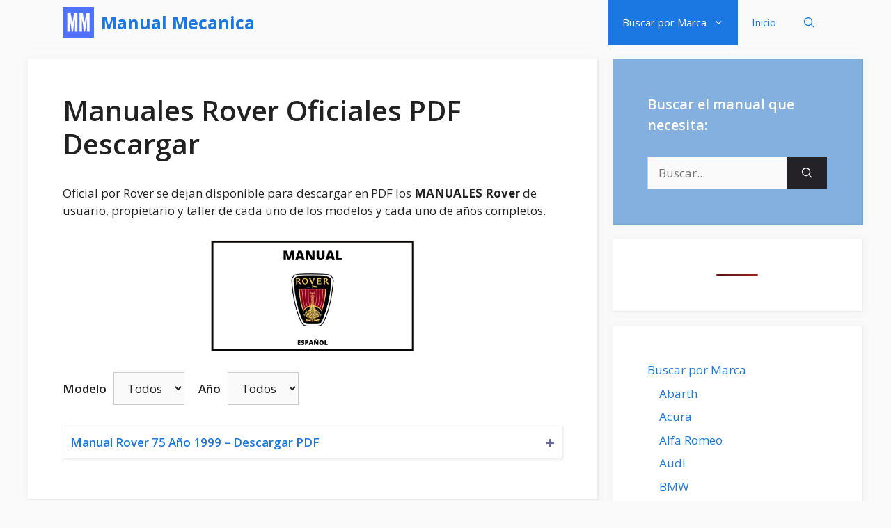

--- FILE ---
content_type: text/html; charset=UTF-8
request_url: https://manualmecanica.com/manuales-rover/
body_size: 19042
content:
<!DOCTYPE html><html lang="es"><head><meta charset="UTF-8"><link rel="profile" href="https://gmpg.org/xfn/11"><meta name='robots' content='index, follow, max-image-preview:large, max-snippet:-1, max-video-preview:-1' /><title>▷【 Manuales Rover 】 Oficiales PDF Descargar</title><meta name="description" content="▷【 DESCARGAR PDF 】Manuales Rover Español Oficiales PDF Descargar Concesionario y Marca PDF" /><link rel="canonical" href="https://manualmecanica.com/manuales-rover/" /><meta property="og:locale" content="es_ES" /><meta property="og:type" content="article" /><meta property="og:title" content="▷【 Manuales Rover 】 Oficiales PDF Descargar" /><meta property="og:description" content="▷【 DESCARGAR PDF 】Manuales Rover Español Oficiales PDF Descargar Concesionario y Marca PDF" /><meta property="og:url" content="https://manualmecanica.com/manuales-rover/" /><meta property="og:site_name" content="Manual Mecanica" /><meta property="article:modified_time" content="2021-07-10T16:11:03+00:00" /><meta property="og:image" content="https://manualmecanica.com/wp-content/uploads/manualrover.png" /><meta name="twitter:card" content="summary_large_image" /><meta name="twitter:label1" content="Tiempo de lectura"><meta name="twitter:data1" content="1 minuto"> <script type="application/ld+json" class="yoast-schema-graph">{"@context":"https://schema.org","@graph":[{"@type":"WebSite","@id":"https://manualmecanica.com/#website","url":"https://manualmecanica.com/","name":"Manual Mecanica","description":"Manual Mecanica Coches y Motos","potentialAction":[{"@type":"SearchAction","target":"https://manualmecanica.com/?s={search_term_string}","query-input":"required name=search_term_string"}],"inLanguage":"es"},{"@type":"ImageObject","@id":"https://manualmecanica.com/manuales-rover/#primaryimage","inLanguage":"es","url":"https://manualmecanica.com/wp-content/uploads/manualrover.png","contentUrl":"https://manualmecanica.com/wp-content/uploads/manualrover.png","width":1920,"height":1080},{"@type":"WebPage","@id":"https://manualmecanica.com/manuales-rover/#webpage","url":"https://manualmecanica.com/manuales-rover/","name":"\u25b7\u3010 Manuales Rover \u3011 Oficiales PDF Descargar","isPartOf":{"@id":"https://manualmecanica.com/#website"},"primaryImageOfPage":{"@id":"https://manualmecanica.com/manuales-rover/#primaryimage"},"datePublished":"2021-07-09T13:52:47+00:00","dateModified":"2021-07-10T16:11:03+00:00","description":"\u25b7\u3010 DESCARGAR PDF \u3011Manuales Rover Espa\u00f1ol Oficiales PDF Descargar Concesionario y Marca PDF","breadcrumb":{"@id":"https://manualmecanica.com/manuales-rover/#breadcrumb"},"inLanguage":"es","potentialAction":[{"@type":"ReadAction","target":["https://manualmecanica.com/manuales-rover/"]}]},{"@type":"BreadcrumbList","@id":"https://manualmecanica.com/manuales-rover/#breadcrumb","itemListElement":[{"@type":"ListItem","position":1,"item":{"@type":"WebPage","@id":"https://manualmecanica.com/","url":"https://manualmecanica.com/","name":"Inicio"}},{"@type":"ListItem","position":2,"item":{"@type":"WebPage","@id":"https://manualmecanica.com/manuales-rover/","url":"https://manualmecanica.com/manuales-rover/","name":"Manuales Rover Oficiales PDF Descargar"}}]}]}</script> <link rel='dns-prefetch' href='//fonts.googleapis.com' /><link rel='dns-prefetch' href='//connect.facebook.net' /><link rel='dns-prefetch' href='//facebook.com' /><link rel='dns-prefetch' href='//fonts.gstatic.com' /><link rel='dns-prefetch' href='//google.com' /><link rel='dns-prefetch' href='//googleads.g.doubleclick.net' /><link rel='dns-prefetch' href='//googleadservices.com' /><link rel='dns-prefetch' href='//googletagmanager.com' /><link href='https://fonts.gstatic.com' crossorigin rel='preconnect' /><link rel="alternate" type="application/rss+xml" title="Manual Mecanica &raquo; Feed" href="https://manualmecanica.com/feed/" /><link rel="alternate" type="application/rss+xml" title="Manual Mecanica &raquo; Feed de los comentarios" href="https://manualmecanica.com/comments/feed/" /><link rel="alternate" title="oEmbed (JSON)" type="application/json+oembed" href="https://manualmecanica.com/wp-json/oembed/1.0/embed?url=https%3A%2F%2Fmanualmecanica.com%2Fmanuales-rover%2F" /><link rel="alternate" title="oEmbed (XML)" type="text/xml+oembed" href="https://manualmecanica.com/wp-json/oembed/1.0/embed?url=https%3A%2F%2Fmanualmecanica.com%2Fmanuales-rover%2F&#038;format=xml" /><style id='wp-img-auto-sizes-contain-inline-css'>img:is([sizes=auto i],[sizes^="auto," i]){contain-intrinsic-size:3000px 1500px}
/*# sourceURL=wp-img-auto-sizes-contain-inline-css */</style><link data-optimized="1" rel='stylesheet' id='pt-cv-public-style-css' href='https://manualmecanica.com/wp-content/litespeed/css/e58e925ab711f7262ba77121d24581c8.css?ver=bfb39' media='all' /><link data-optimized="1" rel='stylesheet' id='pt-cv-public-pro-style-css' href='https://manualmecanica.com/wp-content/litespeed/css/6bba21463db86be2d186ef358925da55.css?ver=e9470' media='all' /><link rel='stylesheet' id='generate-fonts-css' href='//fonts.googleapis.com/css?family=Open+Sans:300,regular,italic,600,700' media='all' /><style id='wp-emoji-styles-inline-css'>img.wp-smiley, img.emoji {
		display: inline !important;
		border: none !important;
		box-shadow: none !important;
		height: 1em !important;
		width: 1em !important;
		margin: 0 0.07em !important;
		vertical-align: -0.1em !important;
		background: none !important;
		padding: 0 !important;
	}
/*# sourceURL=wp-emoji-styles-inline-css */</style><style id='wp-block-library-inline-css'>:root{--wp-block-synced-color:#7a00df;--wp-block-synced-color--rgb:122,0,223;--wp-bound-block-color:var(--wp-block-synced-color);--wp-editor-canvas-background:#ddd;--wp-admin-theme-color:#007cba;--wp-admin-theme-color--rgb:0,124,186;--wp-admin-theme-color-darker-10:#006ba1;--wp-admin-theme-color-darker-10--rgb:0,107,160.5;--wp-admin-theme-color-darker-20:#005a87;--wp-admin-theme-color-darker-20--rgb:0,90,135;--wp-admin-border-width-focus:2px}@media (min-resolution:192dpi){:root{--wp-admin-border-width-focus:1.5px}}.wp-element-button{cursor:pointer}:root .has-very-light-gray-background-color{background-color:#eee}:root .has-very-dark-gray-background-color{background-color:#313131}:root .has-very-light-gray-color{color:#eee}:root .has-very-dark-gray-color{color:#313131}:root .has-vivid-green-cyan-to-vivid-cyan-blue-gradient-background{background:linear-gradient(135deg,#00d084,#0693e3)}:root .has-purple-crush-gradient-background{background:linear-gradient(135deg,#34e2e4,#4721fb 50%,#ab1dfe)}:root .has-hazy-dawn-gradient-background{background:linear-gradient(135deg,#faaca8,#dad0ec)}:root .has-subdued-olive-gradient-background{background:linear-gradient(135deg,#fafae1,#67a671)}:root .has-atomic-cream-gradient-background{background:linear-gradient(135deg,#fdd79a,#004a59)}:root .has-nightshade-gradient-background{background:linear-gradient(135deg,#330968,#31cdcf)}:root .has-midnight-gradient-background{background:linear-gradient(135deg,#020381,#2874fc)}:root{--wp--preset--font-size--normal:16px;--wp--preset--font-size--huge:42px}.has-regular-font-size{font-size:1em}.has-larger-font-size{font-size:2.625em}.has-normal-font-size{font-size:var(--wp--preset--font-size--normal)}.has-huge-font-size{font-size:var(--wp--preset--font-size--huge)}.has-text-align-center{text-align:center}.has-text-align-left{text-align:left}.has-text-align-right{text-align:right}.has-fit-text{white-space:nowrap!important}#end-resizable-editor-section{display:none}.aligncenter{clear:both}.items-justified-left{justify-content:flex-start}.items-justified-center{justify-content:center}.items-justified-right{justify-content:flex-end}.items-justified-space-between{justify-content:space-between}.screen-reader-text{border:0;clip-path:inset(50%);height:1px;margin:-1px;overflow:hidden;padding:0;position:absolute;width:1px;word-wrap:normal!important}.screen-reader-text:focus{background-color:#ddd;clip-path:none;color:#444;display:block;font-size:1em;height:auto;left:5px;line-height:normal;padding:15px 23px 14px;text-decoration:none;top:5px;width:auto;z-index:100000}html :where(.has-border-color){border-style:solid}html :where([style*=border-top-color]){border-top-style:solid}html :where([style*=border-right-color]){border-right-style:solid}html :where([style*=border-bottom-color]){border-bottom-style:solid}html :where([style*=border-left-color]){border-left-style:solid}html :where([style*=border-width]){border-style:solid}html :where([style*=border-top-width]){border-top-style:solid}html :where([style*=border-right-width]){border-right-style:solid}html :where([style*=border-bottom-width]){border-bottom-style:solid}html :where([style*=border-left-width]){border-left-style:solid}html :where(img[class*=wp-image-]){height:auto;max-width:100%}:where(figure){margin:0 0 1em}html :where(.is-position-sticky){--wp-admin--admin-bar--position-offset:var(--wp-admin--admin-bar--height,0px)}@media screen and (max-width:600px){html :where(.is-position-sticky){--wp-admin--admin-bar--position-offset:0px}}

/*# sourceURL=wp-block-library-inline-css */</style><style id='global-styles-inline-css'>:root{--wp--preset--aspect-ratio--square: 1;--wp--preset--aspect-ratio--4-3: 4/3;--wp--preset--aspect-ratio--3-4: 3/4;--wp--preset--aspect-ratio--3-2: 3/2;--wp--preset--aspect-ratio--2-3: 2/3;--wp--preset--aspect-ratio--16-9: 16/9;--wp--preset--aspect-ratio--9-16: 9/16;--wp--preset--color--black: #000000;--wp--preset--color--cyan-bluish-gray: #abb8c3;--wp--preset--color--white: #ffffff;--wp--preset--color--pale-pink: #f78da7;--wp--preset--color--vivid-red: #cf2e2e;--wp--preset--color--luminous-vivid-orange: #ff6900;--wp--preset--color--luminous-vivid-amber: #fcb900;--wp--preset--color--light-green-cyan: #7bdcb5;--wp--preset--color--vivid-green-cyan: #00d084;--wp--preset--color--pale-cyan-blue: #8ed1fc;--wp--preset--color--vivid-cyan-blue: #0693e3;--wp--preset--color--vivid-purple: #9b51e0;--wp--preset--gradient--vivid-cyan-blue-to-vivid-purple: linear-gradient(135deg,rgb(6,147,227) 0%,rgb(155,81,224) 100%);--wp--preset--gradient--light-green-cyan-to-vivid-green-cyan: linear-gradient(135deg,rgb(122,220,180) 0%,rgb(0,208,130) 100%);--wp--preset--gradient--luminous-vivid-amber-to-luminous-vivid-orange: linear-gradient(135deg,rgb(252,185,0) 0%,rgb(255,105,0) 100%);--wp--preset--gradient--luminous-vivid-orange-to-vivid-red: linear-gradient(135deg,rgb(255,105,0) 0%,rgb(207,46,46) 100%);--wp--preset--gradient--very-light-gray-to-cyan-bluish-gray: linear-gradient(135deg,rgb(238,238,238) 0%,rgb(169,184,195) 100%);--wp--preset--gradient--cool-to-warm-spectrum: linear-gradient(135deg,rgb(74,234,220) 0%,rgb(151,120,209) 20%,rgb(207,42,186) 40%,rgb(238,44,130) 60%,rgb(251,105,98) 80%,rgb(254,248,76) 100%);--wp--preset--gradient--blush-light-purple: linear-gradient(135deg,rgb(255,206,236) 0%,rgb(152,150,240) 100%);--wp--preset--gradient--blush-bordeaux: linear-gradient(135deg,rgb(254,205,165) 0%,rgb(254,45,45) 50%,rgb(107,0,62) 100%);--wp--preset--gradient--luminous-dusk: linear-gradient(135deg,rgb(255,203,112) 0%,rgb(199,81,192) 50%,rgb(65,88,208) 100%);--wp--preset--gradient--pale-ocean: linear-gradient(135deg,rgb(255,245,203) 0%,rgb(182,227,212) 50%,rgb(51,167,181) 100%);--wp--preset--gradient--electric-grass: linear-gradient(135deg,rgb(202,248,128) 0%,rgb(113,206,126) 100%);--wp--preset--gradient--midnight: linear-gradient(135deg,rgb(2,3,129) 0%,rgb(40,116,252) 100%);--wp--preset--font-size--small: 13px;--wp--preset--font-size--medium: 20px;--wp--preset--font-size--large: 36px;--wp--preset--font-size--x-large: 42px;--wp--preset--spacing--20: 0.44rem;--wp--preset--spacing--30: 0.67rem;--wp--preset--spacing--40: 1rem;--wp--preset--spacing--50: 1.5rem;--wp--preset--spacing--60: 2.25rem;--wp--preset--spacing--70: 3.38rem;--wp--preset--spacing--80: 5.06rem;--wp--preset--shadow--natural: 6px 6px 9px rgba(0, 0, 0, 0.2);--wp--preset--shadow--deep: 12px 12px 50px rgba(0, 0, 0, 0.4);--wp--preset--shadow--sharp: 6px 6px 0px rgba(0, 0, 0, 0.2);--wp--preset--shadow--outlined: 6px 6px 0px -3px rgb(255, 255, 255), 6px 6px rgb(0, 0, 0);--wp--preset--shadow--crisp: 6px 6px 0px rgb(0, 0, 0);}:where(.is-layout-flex){gap: 0.5em;}:where(.is-layout-grid){gap: 0.5em;}body .is-layout-flex{display: flex;}.is-layout-flex{flex-wrap: wrap;align-items: center;}.is-layout-flex > :is(*, div){margin: 0;}body .is-layout-grid{display: grid;}.is-layout-grid > :is(*, div){margin: 0;}:where(.wp-block-columns.is-layout-flex){gap: 2em;}:where(.wp-block-columns.is-layout-grid){gap: 2em;}:where(.wp-block-post-template.is-layout-flex){gap: 1.25em;}:where(.wp-block-post-template.is-layout-grid){gap: 1.25em;}.has-black-color{color: var(--wp--preset--color--black) !important;}.has-cyan-bluish-gray-color{color: var(--wp--preset--color--cyan-bluish-gray) !important;}.has-white-color{color: var(--wp--preset--color--white) !important;}.has-pale-pink-color{color: var(--wp--preset--color--pale-pink) !important;}.has-vivid-red-color{color: var(--wp--preset--color--vivid-red) !important;}.has-luminous-vivid-orange-color{color: var(--wp--preset--color--luminous-vivid-orange) !important;}.has-luminous-vivid-amber-color{color: var(--wp--preset--color--luminous-vivid-amber) !important;}.has-light-green-cyan-color{color: var(--wp--preset--color--light-green-cyan) !important;}.has-vivid-green-cyan-color{color: var(--wp--preset--color--vivid-green-cyan) !important;}.has-pale-cyan-blue-color{color: var(--wp--preset--color--pale-cyan-blue) !important;}.has-vivid-cyan-blue-color{color: var(--wp--preset--color--vivid-cyan-blue) !important;}.has-vivid-purple-color{color: var(--wp--preset--color--vivid-purple) !important;}.has-black-background-color{background-color: var(--wp--preset--color--black) !important;}.has-cyan-bluish-gray-background-color{background-color: var(--wp--preset--color--cyan-bluish-gray) !important;}.has-white-background-color{background-color: var(--wp--preset--color--white) !important;}.has-pale-pink-background-color{background-color: var(--wp--preset--color--pale-pink) !important;}.has-vivid-red-background-color{background-color: var(--wp--preset--color--vivid-red) !important;}.has-luminous-vivid-orange-background-color{background-color: var(--wp--preset--color--luminous-vivid-orange) !important;}.has-luminous-vivid-amber-background-color{background-color: var(--wp--preset--color--luminous-vivid-amber) !important;}.has-light-green-cyan-background-color{background-color: var(--wp--preset--color--light-green-cyan) !important;}.has-vivid-green-cyan-background-color{background-color: var(--wp--preset--color--vivid-green-cyan) !important;}.has-pale-cyan-blue-background-color{background-color: var(--wp--preset--color--pale-cyan-blue) !important;}.has-vivid-cyan-blue-background-color{background-color: var(--wp--preset--color--vivid-cyan-blue) !important;}.has-vivid-purple-background-color{background-color: var(--wp--preset--color--vivid-purple) !important;}.has-black-border-color{border-color: var(--wp--preset--color--black) !important;}.has-cyan-bluish-gray-border-color{border-color: var(--wp--preset--color--cyan-bluish-gray) !important;}.has-white-border-color{border-color: var(--wp--preset--color--white) !important;}.has-pale-pink-border-color{border-color: var(--wp--preset--color--pale-pink) !important;}.has-vivid-red-border-color{border-color: var(--wp--preset--color--vivid-red) !important;}.has-luminous-vivid-orange-border-color{border-color: var(--wp--preset--color--luminous-vivid-orange) !important;}.has-luminous-vivid-amber-border-color{border-color: var(--wp--preset--color--luminous-vivid-amber) !important;}.has-light-green-cyan-border-color{border-color: var(--wp--preset--color--light-green-cyan) !important;}.has-vivid-green-cyan-border-color{border-color: var(--wp--preset--color--vivid-green-cyan) !important;}.has-pale-cyan-blue-border-color{border-color: var(--wp--preset--color--pale-cyan-blue) !important;}.has-vivid-cyan-blue-border-color{border-color: var(--wp--preset--color--vivid-cyan-blue) !important;}.has-vivid-purple-border-color{border-color: var(--wp--preset--color--vivid-purple) !important;}.has-vivid-cyan-blue-to-vivid-purple-gradient-background{background: var(--wp--preset--gradient--vivid-cyan-blue-to-vivid-purple) !important;}.has-light-green-cyan-to-vivid-green-cyan-gradient-background{background: var(--wp--preset--gradient--light-green-cyan-to-vivid-green-cyan) !important;}.has-luminous-vivid-amber-to-luminous-vivid-orange-gradient-background{background: var(--wp--preset--gradient--luminous-vivid-amber-to-luminous-vivid-orange) !important;}.has-luminous-vivid-orange-to-vivid-red-gradient-background{background: var(--wp--preset--gradient--luminous-vivid-orange-to-vivid-red) !important;}.has-very-light-gray-to-cyan-bluish-gray-gradient-background{background: var(--wp--preset--gradient--very-light-gray-to-cyan-bluish-gray) !important;}.has-cool-to-warm-spectrum-gradient-background{background: var(--wp--preset--gradient--cool-to-warm-spectrum) !important;}.has-blush-light-purple-gradient-background{background: var(--wp--preset--gradient--blush-light-purple) !important;}.has-blush-bordeaux-gradient-background{background: var(--wp--preset--gradient--blush-bordeaux) !important;}.has-luminous-dusk-gradient-background{background: var(--wp--preset--gradient--luminous-dusk) !important;}.has-pale-ocean-gradient-background{background: var(--wp--preset--gradient--pale-ocean) !important;}.has-electric-grass-gradient-background{background: var(--wp--preset--gradient--electric-grass) !important;}.has-midnight-gradient-background{background: var(--wp--preset--gradient--midnight) !important;}.has-small-font-size{font-size: var(--wp--preset--font-size--small) !important;}.has-medium-font-size{font-size: var(--wp--preset--font-size--medium) !important;}.has-large-font-size{font-size: var(--wp--preset--font-size--large) !important;}.has-x-large-font-size{font-size: var(--wp--preset--font-size--x-large) !important;}
/*# sourceURL=global-styles-inline-css */</style><style id='classic-theme-styles-inline-css'>/*! This file is auto-generated */
.wp-block-button__link{color:#fff;background-color:#32373c;border-radius:9999px;box-shadow:none;text-decoration:none;padding:calc(.667em + 2px) calc(1.333em + 2px);font-size:1.125em}.wp-block-file__button{background:#32373c;color:#fff;text-decoration:none}
/*# sourceURL=/wp-includes/css/classic-themes.min.css */</style><link data-optimized="1" rel='stylesheet' id='contact-form-7-css' href='https://manualmecanica.com/wp-content/litespeed/css/eada1b15be648f25b27bf29afe016e6e.css?ver=120ba' media='all' /><link data-optimized="1" rel='stylesheet' id='wordpress-popular-posts-css-css' href='https://manualmecanica.com/wp-content/litespeed/css/27545266b0e9913d74ca1098f0246b3e.css?ver=90a88' media='all' /><link data-optimized="1" rel='stylesheet' id='generate-widget-areas-css' href='https://manualmecanica.com/wp-content/litespeed/css/014466270d66489da0370aa56ef1c0de.css?ver=1aecf' media='all' /><link data-optimized="1" rel='stylesheet' id='generate-style-css' href='https://manualmecanica.com/wp-content/litespeed/css/59aa970e05596cd428b4ee0d26b61af8.css?ver=4b57f' media='all' /><style id='generate-style-inline-css'>body{background-color:#fafafa;color:#212121;}a{color:#1b78e2;}a:hover, a:focus, a:active{color:#000000;}.wp-block-group__inner-container{max-width:1200px;margin-left:auto;margin-right:auto;}.site-header .header-image{width:50px;}.navigation-search{position:absolute;left:-99999px;pointer-events:none;visibility:hidden;z-index:20;width:100%;top:0;transition:opacity 100ms ease-in-out;opacity:0;}.navigation-search.nav-search-active{left:0;right:0;pointer-events:auto;visibility:visible;opacity:1;}.navigation-search input[type="search"]{outline:0;border:0;vertical-align:bottom;line-height:1;opacity:0.9;width:100%;z-index:20;border-radius:0;-webkit-appearance:none;height:60px;}.navigation-search input::-ms-clear{display:none;width:0;height:0;}.navigation-search input::-ms-reveal{display:none;width:0;height:0;}.navigation-search input::-webkit-search-decoration, .navigation-search input::-webkit-search-cancel-button, .navigation-search input::-webkit-search-results-button, .navigation-search input::-webkit-search-results-decoration{display:none;}.gen-sidebar-nav .navigation-search{top:auto;bottom:0;}body, button, input, select, textarea{font-family:"Open Sans", sans-serif;}body{line-height:1.5;}.entry-content > [class*="wp-block-"]:not(:last-child){margin-bottom:1.5em;}.main-navigation .main-nav ul ul li a{font-size:14px;}.widget-title{font-weight:600;}.sidebar .widget, .footer-widgets .widget{font-size:17px;}button:not(.menu-toggle),html input[type="button"],input[type="reset"],input[type="submit"],.button,.wp-block-button .wp-block-button__link{font-size:15px;}h1{font-weight:600;font-size:40px;}h2{font-weight:600;font-size:30px;}h3{font-size:20px;}h4{font-size:inherit;}h5{font-size:inherit;}@media (max-width:768px){.main-title{font-size:20px;}h1{font-size:30px;}h2{font-size:25px;}}.top-bar{background-color:#636363;color:#ffffff;}.top-bar a{color:#ffffff;}.top-bar a:hover{color:#303030;}.site-header{background-color:#ffffff;color:#3a3a3a;}.site-header a{color:#3a3a3a;}.main-title a,.main-title a:hover{color:#1b78e2;}.site-description{color:#757575;}.main-navigation,.main-navigation ul ul{background-color:#fafafa;}.main-navigation .main-nav ul li a,.menu-toggle, .main-navigation .menu-bar-items{color:#1b78e2;}.main-navigation .main-nav ul li:hover > a,.main-navigation .main-nav ul li:focus > a, .main-navigation .main-nav ul li.sfHover > a, .main-navigation .menu-bar-item:hover > a, .main-navigation .menu-bar-item.sfHover > a{color:#fafafa;background-color:#1b78e2;}button.menu-toggle:hover,button.menu-toggle:focus{color:#1b78e2;}.main-navigation .main-nav ul li[class*="current-menu-"] > a{color:#ffffff;background-color:#1b78e2;}.main-navigation .main-nav ul li[class*="current-menu-"] > a:hover,.main-navigation .main-nav ul li[class*="current-menu-"].sfHover > a{color:#ffffff;background-color:#1b78e2;}.navigation-search input[type="search"],.navigation-search input[type="search"]:active, .navigation-search input[type="search"]:focus, .main-navigation .main-nav ul li.search-item.active > a, .main-navigation .menu-bar-items .search-item.active > a{color:#fafafa;background-color:#1b78e2;}.main-navigation ul ul{background-color:#fafafa;}.main-navigation .main-nav ul ul li a{color:#1b78e2;}.main-navigation .main-nav ul ul li:hover > a,.main-navigation .main-nav ul ul li:focus > a,.main-navigation .main-nav ul ul li.sfHover > a{color:#fafafa;background-color:#1b78e2;}.main-navigation .main-nav ul ul li[class*="current-menu-"] > a{color:#fafafa;background-color:#1b78e2;}.main-navigation .main-nav ul ul li[class*="current-menu-"] > a:hover,.main-navigation .main-nav ul ul li[class*="current-menu-"].sfHover > a{color:#fafafa;background-color:#1b78e2;}.separate-containers .inside-article, .separate-containers .comments-area, .separate-containers .page-header, .one-container .container, .separate-containers .paging-navigation, .inside-page-header{background-color:#ffffff;}.entry-title a{color:#2f4468;}.entry-title a:hover{color:#0a0000;}.entry-meta{color:#878787;}.entry-meta a{color:#727272;}.entry-meta a:hover{color:#0a0101;}.sidebar .widget{background-color:#ffffff;}.sidebar .widget .widget-title{color:#000000;}.footer-widgets{color:#ffffff;background-color:#2f4468;}.footer-widgets a{color:#ffffff;}.footer-widgets .widget-title{color:#ffffff;}.site-info{color:#2f4468;}.site-info a{color:#2f4468;}.site-info a:hover{color:#0a0a0a;}.footer-bar .widget_nav_menu .current-menu-item a{color:#0a0a0a;}input[type="text"],input[type="email"],input[type="url"],input[type="password"],input[type="search"],input[type="tel"],input[type="number"],textarea,select{color:#666666;background-color:#fafafa;border-color:#cccccc;}input[type="text"]:focus,input[type="email"]:focus,input[type="url"]:focus,input[type="password"]:focus,input[type="search"]:focus,input[type="tel"]:focus,input[type="number"]:focus,textarea:focus,select:focus{color:#666666;background-color:#ffffff;border-color:#bfbfbf;}button,html input[type="button"],input[type="reset"],input[type="submit"],a.button,a.wp-block-button__link:not(.has-background){color:#ffffff;background-color:#242226;}button:hover,html input[type="button"]:hover,input[type="reset"]:hover,input[type="submit"]:hover,a.button:hover,button:focus,html input[type="button"]:focus,input[type="reset"]:focus,input[type="submit"]:focus,a.button:focus,a.wp-block-button__link:not(.has-background):active,a.wp-block-button__link:not(.has-background):focus,a.wp-block-button__link:not(.has-background):hover{color:#ffffff;background-color:#35343a;}a.generate-back-to-top{background-color:rgba( 0,0,0,0.4 );color:#ffffff;}a.generate-back-to-top:hover,a.generate-back-to-top:focus{background-color:rgba( 0,0,0,0.6 );color:#ffffff;}@media (max-width: 768px){.main-navigation .menu-bar-item:hover > a, .main-navigation .menu-bar-item.sfHover > a{background:none;color:#1b78e2;}}.inside-top-bar{padding:10px;}.inside-header{padding:40px;}.nav-below-header .main-navigation .inside-navigation.grid-container, .nav-above-header .main-navigation .inside-navigation.grid-container{padding:0px 20px 0px 20px;}.separate-containers .inside-article, .separate-containers .comments-area, .separate-containers .page-header, .separate-containers .paging-navigation, .one-container .site-content, .inside-page-header, .wp-block-group__inner-container{padding:50px;}.separate-containers .paging-navigation{padding-top:20px;padding-bottom:20px;}.entry-content .alignwide, body:not(.no-sidebar) .entry-content .alignfull{margin-left:-50px;width:calc(100% + 100px);max-width:calc(100% + 100px);}.one-container.right-sidebar .site-main,.one-container.both-right .site-main{margin-right:50px;}.one-container.left-sidebar .site-main,.one-container.both-left .site-main{margin-left:50px;}.one-container.both-sidebars .site-main{margin:0px 50px 0px 50px;}.one-container.archive .post:not(:last-child), .one-container.blog .post:not(:last-child){padding-bottom:50px;}.main-navigation .main-nav ul li a,.menu-toggle,.main-navigation .menu-bar-item > a{line-height:65px;}.navigation-search input[type="search"]{height:65px;}.rtl .menu-item-has-children .dropdown-menu-toggle{padding-left:20px;}.rtl .main-navigation .main-nav ul li.menu-item-has-children > a{padding-right:20px;}.widget-area .widget{padding:50px;}.inside-site-info{padding:20px;}@media (max-width:768px){.separate-containers .inside-article, .separate-containers .comments-area, .separate-containers .page-header, .separate-containers .paging-navigation, .one-container .site-content, .inside-page-header, .wp-block-group__inner-container{padding:30px;}.inside-site-info{padding-right:10px;padding-left:10px;}.entry-content .alignwide, body:not(.no-sidebar) .entry-content .alignfull{margin-left:-30px;width:calc(100% + 60px);max-width:calc(100% + 60px);}.one-container .site-main .paging-navigation{margin-bottom:20px;}}/* End cached CSS */.is-right-sidebar{width:30%;}.is-left-sidebar{width:25%;}.site-content .content-area{width:70%;}@media (max-width: 768px){.main-navigation .menu-toggle,.sidebar-nav-mobile:not(#sticky-placeholder){display:block;}.main-navigation ul,.gen-sidebar-nav,.main-navigation:not(.slideout-navigation):not(.toggled) .main-nav > ul,.has-inline-mobile-toggle #site-navigation .inside-navigation > *:not(.navigation-search):not(.main-nav){display:none;}.nav-align-right .inside-navigation,.nav-align-center .inside-navigation{justify-content:space-between;}}
.navigation-branding .main-title{font-weight:bold;text-transform:none;font-size:25px;}@media (max-width: 768px){.navigation-branding .main-title{font-size:20px;}}
.main-navigation .main-nav ul li a,.menu-toggle,.main-navigation .menu-bar-item > a{transition: line-height 300ms ease}.main-navigation.toggled .main-nav > ul{background-color: #fafafa}.sticky-enabled .gen-sidebar-nav.is_stuck .main-navigation {margin-bottom: 0px;}.sticky-enabled .gen-sidebar-nav.is_stuck {z-index: 500;}.sticky-enabled .main-navigation.is_stuck {box-shadow: 0 2px 2px -2px rgba(0, 0, 0, .2);}.navigation-stick:not(.gen-sidebar-nav) {left: 0;right: 0;width: 100% !important;}.nav-float-right .navigation-stick {width: 100% !important;left: 0;}.nav-float-right .navigation-stick .navigation-branding {margin-right: auto;}.main-navigation.has-sticky-branding:not(.grid-container) .inside-navigation:not(.grid-container) .navigation-branding{margin-left: 10px;}
/*# sourceURL=generate-style-inline-css */</style><link data-optimized="1" rel='stylesheet' id='recent-posts-widget-with-thumbnails-public-style-css' href='https://manualmecanica.com/wp-content/litespeed/css/931e22ec9e26e953eae363c439581753.css?ver=14e49' media='all' /><link data-optimized="1" rel='stylesheet' id='wpzoom-social-icons-socicon-css' href='https://manualmecanica.com/wp-content/litespeed/css/c4f347be622c19fdf76034ed5d4f2fa7.css?ver=13c2e' media='all' /><link data-optimized="1" rel='stylesheet' id='wpzoom-social-icons-genericons-css' href='https://manualmecanica.com/wp-content/litespeed/css/0482f98acc1c0e6b58249aaaec48f67c.css?ver=65977' media='all' /><link data-optimized="1" rel='stylesheet' id='wpzoom-social-icons-academicons-css' href='https://manualmecanica.com/wp-content/litespeed/css/c827d149a19f02331ebcd8f61910a851.css?ver=48b15' media='all' /><link data-optimized="1" rel='stylesheet' id='wpzoom-social-icons-font-awesome-3-css' href='https://manualmecanica.com/wp-content/litespeed/css/a85e3d29fc6c2712b76c6ce49d01112e.css?ver=8b5f5' media='all' /><link data-optimized="1" rel='stylesheet' id='dashicons-css' href='https://manualmecanica.com/wp-content/litespeed/css/d06804ed5974c517431246d27e663229.css?ver=0b567' media='all' /><link data-optimized="1" rel='stylesheet' id='wpzoom-social-icons-styles-css' href='https://manualmecanica.com/wp-content/litespeed/css/70e5b1913dc2f458410f9b0f481500fd.css?ver=769d1' media='all' /><link data-optimized="1" rel='stylesheet' id='generate-navigation-branding-css' href='https://manualmecanica.com/wp-content/litespeed/css/8b296688fc3e3210a5ae9235faa7dc64.css?ver=eac7c' media='all' /><style id='generate-navigation-branding-inline-css'>.main-navigation.has-branding .inside-navigation.grid-container, .main-navigation.has-branding.grid-container .inside-navigation:not(.grid-container){padding:0px 50px 0px 50px;}.main-navigation.has-branding:not(.grid-container) .inside-navigation:not(.grid-container) .navigation-branding{margin-left:10px;}.navigation-branding img, .site-logo.mobile-header-logo img{height:65px;width:auto;}.navigation-branding .main-title{line-height:65px;}@media (max-width: 768px){.main-navigation.has-branding.nav-align-center .menu-bar-items, .main-navigation.has-sticky-branding.navigation-stick.nav-align-center .menu-bar-items{margin-left:auto;}.navigation-branding{margin-right:auto;margin-left:10px;}.navigation-branding .main-title, .mobile-header-navigation .site-logo{margin-left:10px;}.main-navigation.has-branding .inside-navigation.grid-container{padding:0px;}}
/*# sourceURL=generate-navigation-branding-inline-css */</style><link rel='preload' as='font'  id='wpzoom-social-icons-font-academicons-ttf-css' href='https://manualmecanica.com/wp-content/plugins/social-icons-widget-by-wpzoom/assets/font/academicons.ttf?v=1.8.6' type='font/ttf' crossorigin /><link rel='preload' as='font'  id='wpzoom-social-icons-font-academicons-woff-css' href='https://manualmecanica.com/wp-content/plugins/social-icons-widget-by-wpzoom/assets/font/academicons.woff?v=1.8.6' type='font/woff' crossorigin /><link rel='preload' as='font'  id='wpzoom-social-icons-font-fontawesome-3-ttf-css' href='https://manualmecanica.com/wp-content/plugins/social-icons-widget-by-wpzoom/assets/font/fontawesome-webfont.ttf?v=4.7.0' type='font/ttf' crossorigin /><link rel='preload' as='font'  id='wpzoom-social-icons-font-fontawesome-3-woff-css' href='https://manualmecanica.com/wp-content/plugins/social-icons-widget-by-wpzoom/assets/font/fontawesome-webfont.woff?v=4.7.0' type='font/woff' crossorigin /><link rel='preload' as='font'  id='wpzoom-social-icons-font-fontawesome-3-woff2-css' href='https://manualmecanica.com/wp-content/plugins/social-icons-widget-by-wpzoom/assets/font/fontawesome-webfont.woff2?v=4.7.0' type='font/woff2' crossorigin /><link rel='preload' as='font'  id='wpzoom-social-icons-font-genericons-ttf-css' href='https://manualmecanica.com/wp-content/plugins/social-icons-widget-by-wpzoom/assets/font/Genericons.ttf' type='font/ttf' crossorigin /><link rel='preload' as='font'  id='wpzoom-social-icons-font-genericons-woff-css' href='https://manualmecanica.com/wp-content/plugins/social-icons-widget-by-wpzoom/assets/font/Genericons.woff' type='font/woff' crossorigin /><link rel='preload' as='font'  id='wpzoom-social-icons-font-socicon-ttf-css' href='https://manualmecanica.com/wp-content/plugins/social-icons-widget-by-wpzoom/assets/font/socicon.ttf?v=4.1.3' type='font/ttf' crossorigin /><link rel='preload' as='font'  id='wpzoom-social-icons-font-socicon-woff-css' href='https://manualmecanica.com/wp-content/plugins/social-icons-widget-by-wpzoom/assets/font/socicon.woff?v=4.1.3' type='font/woff' crossorigin /> <script src="https://manualmecanica.com/wp-includes/js/jquery/jquery.min.js?ver=3.7.1" id="jquery-core-js"></script> <script data-optimized="1" src="https://manualmecanica.com/wp-content/litespeed/js/b42130c5b78950d89978d44b7de0adf5.js?ver=45309" id="jquery-migrate-js"></script> <script id="wpp-json" type="application/json">{"sampling_active":0,"sampling_rate":100,"ajax_url":"https:\/\/manualmecanica.com\/wp-json\/wordpress-popular-posts\/v1\/popular-posts","api_url":"https:\/\/manualmecanica.com\/wp-json\/wordpress-popular-posts","ID":24522,"token":"53b684c69b","lang":0,"debug":0}
//# sourceURL=wpp-json</script> <script data-optimized="1" src="https://manualmecanica.com/wp-content/litespeed/js/9238a5b47267fb04367e32d9e2f50611.js?ver=0ed0f" id="wpp-js-js"></script> <link rel="https://api.w.org/" href="https://manualmecanica.com/wp-json/" /><link rel="alternate" title="JSON" type="application/json" href="https://manualmecanica.com/wp-json/wp/v2/pages/24522" /><link rel="EditURI" type="application/rsd+xml" title="RSD" href="https://manualmecanica.com/xmlrpc.php?rsd" /><meta name="generator" content="WordPress 6.9" /><link rel='shortlink' href='https://manualmecanica.com/?p=24522' /> <script async src="https://pagead2.googlesyndication.com/pagead/js/adsbygoogle.js?client=ca-pub-1773135130223176"
     crossorigin="anonymous"></script>  <script async src="https://www.googletagmanager.com/gtag/js?id=G-ML38L5V2J1"></script> <script>window.dataLayer = window.dataLayer || [];
  function gtag(){dataLayer.push(arguments);}
  gtag('js', new Date());

  gtag('config', 'G-ML38L5V2J1');</script> <style>@-webkit-keyframes bgslide {
                from {
                    background-position-x: 0;
                }
                to {
                    background-position-x: -200%;
                }
            }

            @keyframes bgslide {
                    from {
                        background-position-x: 0;
                    }
                    to {
                        background-position-x: -200%;
                    }
            }

            .wpp-widget-placeholder {
                margin: 0 auto;
                width: 60px;
                height: 3px;
                background: #dd3737;
                background: -webkit-gradient(linear, left top, right top, from(#dd3737), color-stop(10%, #571313), to(#dd3737));
                background: linear-gradient(90deg, #dd3737 0%, #571313 10%, #dd3737 100%);
                background-size: 200% auto;
                border-radius: 3px;
                -webkit-animation: bgslide 1s infinite linear;
                animation: bgslide 1s infinite linear;
            }</style><meta name="viewport" content="width=device-width, initial-scale=1"><link rel="icon" href="https://manualmecanica.com/wp-content/uploads/cropped-manualmecanica-32x32.png" sizes="32x32" /><link rel="icon" href="https://manualmecanica.com/wp-content/uploads/cropped-manualmecanica-192x192.png" sizes="192x192" /><link rel="apple-touch-icon" href="https://manualmecanica.com/wp-content/uploads/cropped-manualmecanica-180x180.png" /><meta name="msapplication-TileImage" content="https://manualmecanica.com/wp-content/uploads/cropped-manualmecanica-270x270.png" /><style id="wp-custom-css">/* GeneratePress Site CSS */ .inside-article,
.sidebar .widget,
.comments-area {
	border-right: 2px solid rgba(0, 0, 0, 0.07);
	border-bottom: 2px solid rgba(0, 0, 0, 0.07);
	box-shadow: 0 0 10px rgba(232, 234, 237, 0.5);
}

/* Featured widget */
.sidebar .widget:first-child,
.sidebar .widget:first-child .widget-title{
	background-color: #83b0de;
	color: #fff;
}

.separate-containers .page-header {
	background: transparent;
	padding-top: 20px;
	padding-bottom: 20px;
}

.page-header h1 {
	font-size: 1.5em;
}

.button, .wp-block-button .wp-block-button__link {
	padding: 15px 25px;
}

@media (max-width: 768px) {
	.post-image img {
		max-width: 100%;
	}
} /* End GeneratePress Site CSS */</style></head><body data-rsssl=1 class="wp-singular page-template-default page page-id-24522 wp-custom-logo wp-embed-responsive wp-theme-generatepress post-image-aligned-center sticky-menu-no-transition sticky-enabled both-sticky-menu right-sidebar nav-below-header separate-containers nav-search-enabled header-aligned-left dropdown-hover" itemtype="https://schema.org/WebPage" itemscope>
<a class="screen-reader-text skip-link" href="#content" title="Saltar al contenido">Saltar al contenido</a><nav id="site-navigation" class="auto-hide-sticky has-branding main-navigation nav-align-right has-menu-bar-items sub-menu-left" itemtype="https://schema.org/SiteNavigationElement" itemscope><div class="inside-navigation grid-container"><div class="navigation-branding"><div class="site-logo">
<a href="https://manualmecanica.com/" title="Manual Mecanica" rel="home">
<img  class="header-image is-logo-image" alt="Manual Mecanica" src="https://manualmecanica.com/wp-content/uploads/cropped-manualmecanica-1.png.webp" title="Manual Mecanica" />
</a></div><p class="main-title" itemprop="headline">
<a href="https://manualmecanica.com/" rel="home">
Manual Mecanica
</a></p></div><form method="get" class="search-form navigation-search" action="https://manualmecanica.com/">
<input type="search" class="search-field" value="" name="s" title="Buscar" /></form>				<button class="menu-toggle" aria-controls="primary-menu" aria-expanded="false">
<span class="gp-icon icon-menu-bars"><svg viewBox="0 0 512 512" aria-hidden="true" role="img" version="1.1" xmlns="http://www.w3.org/2000/svg" xmlns:xlink="http://www.w3.org/1999/xlink" width="1em" height="1em">
<path d="M0 96c0-13.255 10.745-24 24-24h464c13.255 0 24 10.745 24 24s-10.745 24-24 24H24c-13.255 0-24-10.745-24-24zm0 160c0-13.255 10.745-24 24-24h464c13.255 0 24 10.745 24 24s-10.745 24-24 24H24c-13.255 0-24-10.745-24-24zm0 160c0-13.255 10.745-24 24-24h464c13.255 0 24 10.745 24 24s-10.745 24-24 24H24c-13.255 0-24-10.745-24-24z" />
</svg><svg viewBox="0 0 512 512" aria-hidden="true" role="img" version="1.1" xmlns="http://www.w3.org/2000/svg" xmlns:xlink="http://www.w3.org/1999/xlink" width="1em" height="1em">
<path d="M71.029 71.029c9.373-9.372 24.569-9.372 33.942 0L256 222.059l151.029-151.03c9.373-9.372 24.569-9.372 33.942 0 9.372 9.373 9.372 24.569 0 33.942L289.941 256l151.03 151.029c9.372 9.373 9.372 24.569 0 33.942-9.373 9.372-24.569 9.372-33.942 0L256 289.941l-151.029 151.03c-9.373 9.372-24.569 9.372-33.942 0-9.372-9.373-9.372-24.569 0-33.942L222.059 256 71.029 104.971c-9.372-9.373-9.372-24.569 0-33.942z" />
</svg></span><span class="mobile-menu">Menú</span>				</button><div id="primary-menu" class="main-nav"><ul id="menu-principal" class=" menu sf-menu"><li id="menu-item-19537" class="menu-item menu-item-type-custom menu-item-object-custom current-menu-ancestor current-menu-parent menu-item-has-children menu-item-19537"><a href="#">Buscar por Marca<span role="presentation" class="dropdown-menu-toggle"><span class="gp-icon icon-arrow"><svg viewBox="0 0 330 512" aria-hidden="true" role="img" version="1.1" xmlns="http://www.w3.org/2000/svg" xmlns:xlink="http://www.w3.org/1999/xlink" width="1em" height="1em">
<path d="M305.913 197.085c0 2.266-1.133 4.815-2.833 6.514L171.087 335.593c-1.7 1.7-4.249 2.832-6.515 2.832s-4.815-1.133-6.515-2.832L26.064 203.599c-1.7-1.7-2.832-4.248-2.832-6.514s1.132-4.816 2.832-6.515l14.162-14.163c1.7-1.699 3.966-2.832 6.515-2.832 2.266 0 4.815 1.133 6.515 2.832l111.316 111.317 111.316-111.317c1.7-1.699 4.249-2.832 6.515-2.832s4.815 1.133 6.515 2.832l14.162 14.163c1.7 1.7 2.833 4.249 2.833 6.515z" fill-rule="nonzero"/>
</svg></span></span></a><ul class="sub-menu"><li id="menu-item-24689" class="menu-item menu-item-type-custom menu-item-object-custom menu-item-24689"><a href="https://manualmecanica.com/manuales-abarth/">Abarth</a></li><li id="menu-item-24690" class="menu-item menu-item-type-custom menu-item-object-custom menu-item-24690"><a href="https://manualmecanica.com/manuales-acura/">Acura</a></li><li id="menu-item-24691" class="menu-item menu-item-type-custom menu-item-object-custom menu-item-24691"><a href="https://manualmecanica.com/manuales-alfa-romeo/">Alfa Romeo</a></li><li id="menu-item-24692" class="menu-item menu-item-type-custom menu-item-object-custom menu-item-24692"><a href="https://manualmecanica.com/manuales-audi/">Audi</a></li><li id="menu-item-24693" class="menu-item menu-item-type-custom menu-item-object-custom menu-item-24693"><a href="https://manualmecanica.com/manuales-bmw/">BMW</a></li><li id="menu-item-24694" class="menu-item menu-item-type-custom menu-item-object-custom menu-item-24694"><a href="https://manualmecanica.com/manuales-baic/">Baic</a></li><li id="menu-item-24695" class="menu-item menu-item-type-custom menu-item-object-custom menu-item-24695"><a href="https://manualmecanica.com/manuales-buick/">Buick</a></li><li id="menu-item-24696" class="menu-item menu-item-type-custom menu-item-object-custom menu-item-24696"><a href="https://manualmecanica.com/manuales-byd/">BYD</a></li><li id="menu-item-24697" class="menu-item menu-item-type-custom menu-item-object-custom menu-item-24697"><a href="https://manualmecanica.com/manuales-chery/">Chery</a></li><li id="menu-item-24698" class="menu-item menu-item-type-custom menu-item-object-custom menu-item-24698"><a href="https://manualmecanica.com/manuales-chevrolet/">Chevrolet</a></li><li id="menu-item-24699" class="menu-item menu-item-type-custom menu-item-object-custom menu-item-24699"><a href="https://manualmecanica.com/manuales-chrysler/">Chrysler</a></li><li id="menu-item-19538" class="menu-item menu-item-type-post_type menu-item-object-page menu-item-19538"><a href="https://manualmecanica.com/manuales-citroen/">Citroen</a></li><li id="menu-item-24700" class="menu-item menu-item-type-custom menu-item-object-custom menu-item-24700"><a href="https://manualmecanica.com/manuales-daihatsu/">Daihatsu</a></li><li id="menu-item-24701" class="menu-item menu-item-type-custom menu-item-object-custom menu-item-24701"><a href="https://manualmecanica.com/manuales-daewoo/">Daewoo</a></li><li id="menu-item-24702" class="menu-item menu-item-type-custom menu-item-object-custom menu-item-24702"><a href="https://manualmecanica.com/manuales-dfsk/">DFSK</a></li><li id="menu-item-24703" class="menu-item menu-item-type-custom menu-item-object-custom menu-item-24703"><a href="https://manualmecanica.com/manuales-dodge/">Dodge</a></li><li id="menu-item-24704" class="menu-item menu-item-type-custom menu-item-object-custom menu-item-24704"><a href="https://manualmecanica.com/manuales-faw/">FAW</a></li><li id="menu-item-24705" class="menu-item menu-item-type-custom menu-item-object-custom menu-item-24705"><a href="https://manualmecanica.com/manuales-ferrari/">Ferrari</a></li><li id="menu-item-19974" class="menu-item menu-item-type-post_type menu-item-object-page menu-item-19974"><a href="https://manualmecanica.com/manuales-peogeot/">Peogeot</a></li><li id="menu-item-24706" class="menu-item menu-item-type-custom menu-item-object-custom menu-item-24706"><a href="https://manualmecanica.com/manuales-fiat/">FIAT</a></li><li id="menu-item-24707" class="menu-item menu-item-type-custom menu-item-object-custom menu-item-24707"><a href="https://manualmecanica.com/manuales-ford/">Ford</a></li><li id="menu-item-24708" class="menu-item menu-item-type-custom menu-item-object-custom menu-item-24708"><a href="https://manualmecanica.com/manuales-foton/">Foton</a></li><li id="menu-item-24709" class="menu-item menu-item-type-custom menu-item-object-custom menu-item-24709"><a href="https://manualmecanica.com/manuales-geely/">Geely</a></li><li id="menu-item-24710" class="menu-item menu-item-type-custom menu-item-object-custom menu-item-24710"><a href="https://manualmecanica.com/manuales-gmc/">GMC</a></li><li id="menu-item-24711" class="menu-item menu-item-type-custom menu-item-object-custom menu-item-24711"><a href="https://manualmecanica.com/manuales-hyundai/">Hyundai</a></li><li id="menu-item-24712" class="menu-item menu-item-type-custom menu-item-object-custom menu-item-24712"><a href="https://manualmecanica.com/manuales-honda/">Honda</a></li><li id="menu-item-24713" class="menu-item menu-item-type-custom menu-item-object-custom menu-item-24713"><a href="https://manualmecanica.com/manuales-infiniti/">Infinit</a></li><li id="menu-item-24714" class="menu-item menu-item-type-custom menu-item-object-custom menu-item-24714"><a href="https://manualmecanica.com/manuales-isuzu/">Isuzu</a></li><li id="menu-item-24715" class="menu-item menu-item-type-custom menu-item-object-custom menu-item-24715"><a href="https://manualmecanica.com/manuales-jac/">JAC</a></li><li id="menu-item-24716" class="menu-item menu-item-type-custom menu-item-object-custom menu-item-24716"><a href="https://manualmecanica.com/manuales-jeep/">JEEP</a></li><li id="menu-item-24717" class="menu-item menu-item-type-custom menu-item-object-custom menu-item-24717"><a href="https://manualmecanica.com/manuales-lada/">Lada</a></li><li id="menu-item-24718" class="menu-item menu-item-type-custom menu-item-object-custom menu-item-24718"><a href="https://manualmecanica.com/manuales-kia/">KIA</a></li><li id="menu-item-24719" class="menu-item menu-item-type-custom menu-item-object-custom menu-item-24719"><a href="https://manualmecanica.com/manuales-landrover/">LandRover</a></li><li id="menu-item-24720" class="menu-item menu-item-type-custom menu-item-object-custom menu-item-24720"><a href="https://manualmecanica.com/manuales-lifan/">Lifan</a></li><li id="menu-item-24721" class="menu-item menu-item-type-custom menu-item-object-custom menu-item-24721"><a href="https://manualmecanica.com/manuales-lincoln/">Licoln</a></li><li id="menu-item-24722" class="menu-item menu-item-type-custom menu-item-object-custom menu-item-24722"><a href="https://manualmecanica.com/manuales-mahindra/">Mahindra</a></li><li id="menu-item-24723" class="menu-item menu-item-type-custom menu-item-object-custom menu-item-24723"><a href="https://manualmecanica.com/manuales-mazda/">Mazda</a></li><li id="menu-item-24724" class="menu-item menu-item-type-custom menu-item-object-custom menu-item-24724"><a href="https://manualmecanica.com/manuales-mercury/">Mercury</a></li><li id="menu-item-24725" class="menu-item menu-item-type-custom menu-item-object-custom menu-item-24725"><a href="https://manualmecanica.com/manuales-mercedes-benz/">Mercedes Benz</a></li><li id="menu-item-24726" class="menu-item menu-item-type-custom menu-item-object-custom menu-item-24726"><a href="https://manualmecanica.com/manuales-mini/">Mini</a></li><li id="menu-item-24727" class="menu-item menu-item-type-custom menu-item-object-custom menu-item-24727"><a href="https://manualmecanica.com/manuales-mitsubishi/">Mitsubishi</a></li><li id="menu-item-24728" class="menu-item menu-item-type-custom menu-item-object-custom menu-item-24728"><a href="https://manualmecanica.com/manuales-nissan/">Nissan</a></li><li id="menu-item-24729" class="menu-item menu-item-type-custom menu-item-object-custom menu-item-24729"><a href="https://manualmecanica.com/manuales-oldsmobile/">Oldsmobile</a></li><li id="menu-item-24730" class="menu-item menu-item-type-custom menu-item-object-custom menu-item-24730"><a href="https://manualmecanica.com/manuales-opel/">Opel</a></li><li id="menu-item-24731" class="menu-item menu-item-type-custom menu-item-object-custom menu-item-24731"><a href="https://manualmecanica.com/manuales-porsche/">Porsche</a></li><li id="menu-item-24732" class="menu-item menu-item-type-custom menu-item-object-custom menu-item-24732"><a href="https://manualmecanica.com/manuales-pontiac/">Pontiac</a></li><li id="menu-item-24733" class="menu-item menu-item-type-custom menu-item-object-custom menu-item-24733"><a href="https://manualmecanica.com/manuales-ram/">RAM</a></li><li id="menu-item-24734" class="menu-item menu-item-type-custom menu-item-object-custom menu-item-24734"><a href="https://manualmecanica.com/manuales-renault/">Renault</a></li><li id="menu-item-24735" class="menu-item menu-item-type-custom menu-item-object-custom current-menu-item menu-item-24735"><a href="https://manualmecanica.com/manuales-rover/" aria-current="page">Rover</a></li><li id="menu-item-24736" class="menu-item menu-item-type-custom menu-item-object-custom menu-item-24736"><a href="https://manualmecanica.com/manuales-saab/">SAAB</a></li><li id="menu-item-24737" class="menu-item menu-item-type-custom menu-item-object-custom menu-item-24737"><a href="https://manualmecanica.com/manuales-saturn/">Saturn</a></li><li id="menu-item-24738" class="menu-item menu-item-type-custom menu-item-object-custom menu-item-24738"><a href="https://manualmecanica.com/manuales-skoda/">Skoda</a></li><li id="menu-item-24739" class="menu-item menu-item-type-custom menu-item-object-custom menu-item-24739"><a href="https://manualmecanica.com/manuales-seat/">SEAT</a></li><li id="menu-item-24740" class="menu-item menu-item-type-custom menu-item-object-custom menu-item-24740"><a href="https://manualmecanica.com/manuales-ssangyong/">SsangYong</a></li><li id="menu-item-24741" class="menu-item menu-item-type-custom menu-item-object-custom menu-item-24741"><a href="https://manualmecanica.com/manuales-subaru/">Subaru</a></li><li id="menu-item-24742" class="menu-item menu-item-type-custom menu-item-object-custom menu-item-24742"><a href="https://manualmecanica.com/manuales-suzuki/">Suzuki</a></li><li id="menu-item-24743" class="menu-item menu-item-type-custom menu-item-object-custom menu-item-24743"><a href="https://manualmecanica.com/manuales-volkswagen/">Volkswagen</a></li><li id="menu-item-24744" class="menu-item menu-item-type-custom menu-item-object-custom menu-item-24744"><a href="https://manualmecanica.com/manuales-toyota/">Toyota</a></li><li id="menu-item-24745" class="menu-item menu-item-type-custom menu-item-object-custom menu-item-24745"><a href="https://manualmecanica.com/manuales-volvo/">Volvo</a></li></ul></li><li id="menu-item-19539" class="menu-item menu-item-type-custom menu-item-object-custom menu-item-19539"><a href="#">Inicio</a></li></ul></div><div class="menu-bar-items"><span class="menu-bar-item search-item"><a aria-label="Abrir la barra de búsqueda" href="#"><span class="gp-icon icon-search"><svg viewBox="0 0 512 512" aria-hidden="true" role="img" version="1.1" xmlns="http://www.w3.org/2000/svg" xmlns:xlink="http://www.w3.org/1999/xlink" width="1em" height="1em">
<path fill-rule="evenodd" clip-rule="evenodd" d="M208 48c-88.366 0-160 71.634-160 160s71.634 160 160 160 160-71.634 160-160S296.366 48 208 48zM0 208C0 93.125 93.125 0 208 0s208 93.125 208 208c0 48.741-16.765 93.566-44.843 129.024l133.826 134.018c9.366 9.379 9.355 24.575-.025 33.941-9.379 9.366-24.575 9.355-33.941-.025L337.238 370.987C301.747 399.167 256.839 416 208 416 93.125 416 0 322.875 0 208z"/>
</svg><svg viewBox="0 0 512 512" aria-hidden="true" role="img" version="1.1" xmlns="http://www.w3.org/2000/svg" xmlns:xlink="http://www.w3.org/1999/xlink" width="1em" height="1em">
<path d="M71.029 71.029c9.373-9.372 24.569-9.372 33.942 0L256 222.059l151.029-151.03c9.373-9.372 24.569-9.372 33.942 0 9.372 9.373 9.372 24.569 0 33.942L289.941 256l151.03 151.029c9.372 9.373 9.372 24.569 0 33.942-9.373 9.372-24.569 9.372-33.942 0L256 289.941l-151.029 151.03c-9.373 9.372-24.569 9.372-33.942 0-9.372-9.373-9.372-24.569 0-33.942L222.059 256 71.029 104.971c-9.372-9.373-9.372-24.569 0-33.942z" />
</svg></span></a></span></div></div></nav><div id="page" class="site grid-container container hfeed"><div id="content" class="site-content"><div id="primary" class="content-area"><main id="main" class="site-main"><article id="post-24522" class="post-24522 page type-page status-publish" itemtype="https://schema.org/CreativeWork" itemscope><div class="inside-article"><header class="entry-header"><h1 class="entry-title" itemprop="headline">Manuales Rover Oficiales PDF Descargar</h1></header><div class="entry-content" itemprop="text"><p>Oficial por Rover se dejan disponible para descargar en PDF los <strong>MANUALES Rover</strong> de usuario, propietario y taller de cada uno de los modelos y cada uno de años completos.</p><p><img fetchpriority="high" decoding="async" class="size-medium wp-image-19389 aligncenter" src="https://manualmecanica.com/wp-content/uploads/manualrover.png.webp" alt="Manuales Rover" width="300" height="169" /></p><div class="pt-cv-wrapper"><div class="cvp-live-filter cvp-dropdown " id="" data-name="modelo" data-sid="26fd851pl2"><label class="cvp-label">Modelo</label><select name="modelo"><option value="">Todos</option><option value="75" >75</option></select></div><div class="cvp-live-filter cvp-dropdown " id="" data-name="ano" data-sid="26fd851pl2"><label class="cvp-label">Año</label><select name="ano"><option value="">Todos</option><option value="1999" >1999</option></select></div><div class="pt-cv-view pt-cv-collapsible cvp-lfres" id="pt-cv-view-26fd851pl2"><div data-id="pt-cv-page-1" class="pt-cv-page" data-cvc="1"><div class="panel-group" id="00b9ffbq5f"><div class="panel panel-default pt-cv-content-item pt-cv-1-col"  data-pid="23868"><div class="panel-heading">
<a class="panel-title" data-toggle="cvcollapse" data-parent="#00b9ffbq5f" data-target="#e960f37voj" href='https://manualmecanica.com/manual-rover-75-1999/' onclick='event.preventDefault()'>
Manual Rover 75 Año 1999  &#8211;  Descargar PDF	</a>
<span class="pull-right clickable panel-collapsed"><i class="glyphicon glyphicon-plus"></i></span></div><div id="e960f37voj" class="panel-collapse collapse "><div class="panel-body"><div class="pt-cv-content">De manera oficial por la marca dejamos para poder ver online y descargar en PDF el MANUAL del taller y ...<br /><a href="https://manualmecanica.com/manual-rover-75-1999/" class="_self pt-cv-readmore btn btn-success cvplbd" target="_self">Descargar o ver online</a></div></div></div></div></div></div></div></div><style type="text/css" id="pt-cv-inline-style-66bdb1fgj8">#pt-cv-view-26fd851pl2 .pt-cv-title a, #pt-cv-view-26fd851pl2  .panel-title { font-weight: 600 !important; }
#pt-cv-view-26fd851pl2 .pt-cv-carousel-caption  { background-color: rgba(51,51,51,.6) !important; }
#pt-cv-view-26fd851pl2 .pt-cv-specialp { background-color: #CC3333 !important }
#pt-cv-view-26fd851pl2 .pt-cv-specialp * { color: #fff !important; }
#pt-cv-view-26fd851pl2 .pt-cv-pficon  { color: #bbb !important; }
#pt-cv-view-26fd851pl2 .pt-cv-readmore  { color: #ffffff !important; background-color: #00aeef !important; }
#pt-cv-view-26fd851pl2 .pt-cv-readmore:hover  { color: #ffffff !important; background-color: #00aeef !important; }
#pt-cv-view-26fd851pl2  + .pt-cv-pagination-wrapper .pt-cv-more , #pt-cv-view-26fd851pl2  + .pt-cv-pagination-wrapper .pagination .active a { color: #ffffff !important; background-color: #00aeef !important; }</style><div id="crp_related"></div></div></div></article></main></div><div id="right-sidebar" class="widget-area sidebar is-right-sidebar" itemtype="https://schema.org/WPSideBar" itemscope><div class="inside-right-sidebar"><aside id="search-3" class="widget inner-padding widget_search"><h2 class="widget-title">Buscar el manual que necesita:</h2><form method="get" class="search-form" action="https://manualmecanica.com/">
<label>
<span class="screen-reader-text">Buscar:</span>
<input type="search" class="search-field" placeholder="Buscar..." value="" name="s" title="Buscar:">
</label>
<button class="search-submit" aria-label="Buscar"><span class="gp-icon icon-search"><svg viewBox="0 0 512 512" aria-hidden="true" role="img" version="1.1" xmlns="http://www.w3.org/2000/svg" xmlns:xlink="http://www.w3.org/1999/xlink" width="1em" height="1em">
<path fill-rule="evenodd" clip-rule="evenodd" d="M208 48c-88.366 0-160 71.634-160 160s71.634 160 160 160 160-71.634 160-160S296.366 48 208 48zM0 208C0 93.125 93.125 0 208 0s208 93.125 208 208c0 48.741-16.765 93.566-44.843 129.024l133.826 134.018c9.366 9.379 9.355 24.575-.025 33.941-9.379 9.366-24.575 9.355-33.941-.025L337.238 370.987C301.747 399.167 256.839 416 208 416 93.125 416 0 322.875 0 208z"/>
</svg></span></button></form></aside><aside id="wpp-3" class="widget inner-padding popular-posts"><div class="wpp-widget-placeholder" data-widget-id="wpp-3"></div></aside><aside id="nav_menu-6" class="widget inner-padding widget_nav_menu"><div class="menu-principal-container"><ul id="menu-principal-1" class="menu"><li class="menu-item menu-item-type-custom menu-item-object-custom current-menu-ancestor current-menu-parent menu-item-has-children menu-item-19537"><a href="#">Buscar por Marca</a><ul class="sub-menu"><li class="menu-item menu-item-type-custom menu-item-object-custom menu-item-24689"><a href="https://manualmecanica.com/manuales-abarth/">Abarth</a></li><li class="menu-item menu-item-type-custom menu-item-object-custom menu-item-24690"><a href="https://manualmecanica.com/manuales-acura/">Acura</a></li><li class="menu-item menu-item-type-custom menu-item-object-custom menu-item-24691"><a href="https://manualmecanica.com/manuales-alfa-romeo/">Alfa Romeo</a></li><li class="menu-item menu-item-type-custom menu-item-object-custom menu-item-24692"><a href="https://manualmecanica.com/manuales-audi/">Audi</a></li><li class="menu-item menu-item-type-custom menu-item-object-custom menu-item-24693"><a href="https://manualmecanica.com/manuales-bmw/">BMW</a></li><li class="menu-item menu-item-type-custom menu-item-object-custom menu-item-24694"><a href="https://manualmecanica.com/manuales-baic/">Baic</a></li><li class="menu-item menu-item-type-custom menu-item-object-custom menu-item-24695"><a href="https://manualmecanica.com/manuales-buick/">Buick</a></li><li class="menu-item menu-item-type-custom menu-item-object-custom menu-item-24696"><a href="https://manualmecanica.com/manuales-byd/">BYD</a></li><li class="menu-item menu-item-type-custom menu-item-object-custom menu-item-24697"><a href="https://manualmecanica.com/manuales-chery/">Chery</a></li><li class="menu-item menu-item-type-custom menu-item-object-custom menu-item-24698"><a href="https://manualmecanica.com/manuales-chevrolet/">Chevrolet</a></li><li class="menu-item menu-item-type-custom menu-item-object-custom menu-item-24699"><a href="https://manualmecanica.com/manuales-chrysler/">Chrysler</a></li><li class="menu-item menu-item-type-post_type menu-item-object-page menu-item-19538"><a href="https://manualmecanica.com/manuales-citroen/">Citroen</a></li><li class="menu-item menu-item-type-custom menu-item-object-custom menu-item-24700"><a href="https://manualmecanica.com/manuales-daihatsu/">Daihatsu</a></li><li class="menu-item menu-item-type-custom menu-item-object-custom menu-item-24701"><a href="https://manualmecanica.com/manuales-daewoo/">Daewoo</a></li><li class="menu-item menu-item-type-custom menu-item-object-custom menu-item-24702"><a href="https://manualmecanica.com/manuales-dfsk/">DFSK</a></li><li class="menu-item menu-item-type-custom menu-item-object-custom menu-item-24703"><a href="https://manualmecanica.com/manuales-dodge/">Dodge</a></li><li class="menu-item menu-item-type-custom menu-item-object-custom menu-item-24704"><a href="https://manualmecanica.com/manuales-faw/">FAW</a></li><li class="menu-item menu-item-type-custom menu-item-object-custom menu-item-24705"><a href="https://manualmecanica.com/manuales-ferrari/">Ferrari</a></li><li class="menu-item menu-item-type-post_type menu-item-object-page menu-item-19974"><a href="https://manualmecanica.com/manuales-peogeot/">Peogeot</a></li><li class="menu-item menu-item-type-custom menu-item-object-custom menu-item-24706"><a href="https://manualmecanica.com/manuales-fiat/">FIAT</a></li><li class="menu-item menu-item-type-custom menu-item-object-custom menu-item-24707"><a href="https://manualmecanica.com/manuales-ford/">Ford</a></li><li class="menu-item menu-item-type-custom menu-item-object-custom menu-item-24708"><a href="https://manualmecanica.com/manuales-foton/">Foton</a></li><li class="menu-item menu-item-type-custom menu-item-object-custom menu-item-24709"><a href="https://manualmecanica.com/manuales-geely/">Geely</a></li><li class="menu-item menu-item-type-custom menu-item-object-custom menu-item-24710"><a href="https://manualmecanica.com/manuales-gmc/">GMC</a></li><li class="menu-item menu-item-type-custom menu-item-object-custom menu-item-24711"><a href="https://manualmecanica.com/manuales-hyundai/">Hyundai</a></li><li class="menu-item menu-item-type-custom menu-item-object-custom menu-item-24712"><a href="https://manualmecanica.com/manuales-honda/">Honda</a></li><li class="menu-item menu-item-type-custom menu-item-object-custom menu-item-24713"><a href="https://manualmecanica.com/manuales-infiniti/">Infinit</a></li><li class="menu-item menu-item-type-custom menu-item-object-custom menu-item-24714"><a href="https://manualmecanica.com/manuales-isuzu/">Isuzu</a></li><li class="menu-item menu-item-type-custom menu-item-object-custom menu-item-24715"><a href="https://manualmecanica.com/manuales-jac/">JAC</a></li><li class="menu-item menu-item-type-custom menu-item-object-custom menu-item-24716"><a href="https://manualmecanica.com/manuales-jeep/">JEEP</a></li><li class="menu-item menu-item-type-custom menu-item-object-custom menu-item-24717"><a href="https://manualmecanica.com/manuales-lada/">Lada</a></li><li class="menu-item menu-item-type-custom menu-item-object-custom menu-item-24718"><a href="https://manualmecanica.com/manuales-kia/">KIA</a></li><li class="menu-item menu-item-type-custom menu-item-object-custom menu-item-24719"><a href="https://manualmecanica.com/manuales-landrover/">LandRover</a></li><li class="menu-item menu-item-type-custom menu-item-object-custom menu-item-24720"><a href="https://manualmecanica.com/manuales-lifan/">Lifan</a></li><li class="menu-item menu-item-type-custom menu-item-object-custom menu-item-24721"><a href="https://manualmecanica.com/manuales-lincoln/">Licoln</a></li><li class="menu-item menu-item-type-custom menu-item-object-custom menu-item-24722"><a href="https://manualmecanica.com/manuales-mahindra/">Mahindra</a></li><li class="menu-item menu-item-type-custom menu-item-object-custom menu-item-24723"><a href="https://manualmecanica.com/manuales-mazda/">Mazda</a></li><li class="menu-item menu-item-type-custom menu-item-object-custom menu-item-24724"><a href="https://manualmecanica.com/manuales-mercury/">Mercury</a></li><li class="menu-item menu-item-type-custom menu-item-object-custom menu-item-24725"><a href="https://manualmecanica.com/manuales-mercedes-benz/">Mercedes Benz</a></li><li class="menu-item menu-item-type-custom menu-item-object-custom menu-item-24726"><a href="https://manualmecanica.com/manuales-mini/">Mini</a></li><li class="menu-item menu-item-type-custom menu-item-object-custom menu-item-24727"><a href="https://manualmecanica.com/manuales-mitsubishi/">Mitsubishi</a></li><li class="menu-item menu-item-type-custom menu-item-object-custom menu-item-24728"><a href="https://manualmecanica.com/manuales-nissan/">Nissan</a></li><li class="menu-item menu-item-type-custom menu-item-object-custom menu-item-24729"><a href="https://manualmecanica.com/manuales-oldsmobile/">Oldsmobile</a></li><li class="menu-item menu-item-type-custom menu-item-object-custom menu-item-24730"><a href="https://manualmecanica.com/manuales-opel/">Opel</a></li><li class="menu-item menu-item-type-custom menu-item-object-custom menu-item-24731"><a href="https://manualmecanica.com/manuales-porsche/">Porsche</a></li><li class="menu-item menu-item-type-custom menu-item-object-custom menu-item-24732"><a href="https://manualmecanica.com/manuales-pontiac/">Pontiac</a></li><li class="menu-item menu-item-type-custom menu-item-object-custom menu-item-24733"><a href="https://manualmecanica.com/manuales-ram/">RAM</a></li><li class="menu-item menu-item-type-custom menu-item-object-custom menu-item-24734"><a href="https://manualmecanica.com/manuales-renault/">Renault</a></li><li class="menu-item menu-item-type-custom menu-item-object-custom current-menu-item menu-item-24735"><a href="https://manualmecanica.com/manuales-rover/" aria-current="page">Rover</a></li><li class="menu-item menu-item-type-custom menu-item-object-custom menu-item-24736"><a href="https://manualmecanica.com/manuales-saab/">SAAB</a></li><li class="menu-item menu-item-type-custom menu-item-object-custom menu-item-24737"><a href="https://manualmecanica.com/manuales-saturn/">Saturn</a></li><li class="menu-item menu-item-type-custom menu-item-object-custom menu-item-24738"><a href="https://manualmecanica.com/manuales-skoda/">Skoda</a></li><li class="menu-item menu-item-type-custom menu-item-object-custom menu-item-24739"><a href="https://manualmecanica.com/manuales-seat/">SEAT</a></li><li class="menu-item menu-item-type-custom menu-item-object-custom menu-item-24740"><a href="https://manualmecanica.com/manuales-ssangyong/">SsangYong</a></li><li class="menu-item menu-item-type-custom menu-item-object-custom menu-item-24741"><a href="https://manualmecanica.com/manuales-subaru/">Subaru</a></li><li class="menu-item menu-item-type-custom menu-item-object-custom menu-item-24742"><a href="https://manualmecanica.com/manuales-suzuki/">Suzuki</a></li><li class="menu-item menu-item-type-custom menu-item-object-custom menu-item-24743"><a href="https://manualmecanica.com/manuales-volkswagen/">Volkswagen</a></li><li class="menu-item menu-item-type-custom menu-item-object-custom menu-item-24744"><a href="https://manualmecanica.com/manuales-toyota/">Toyota</a></li><li class="menu-item menu-item-type-custom menu-item-object-custom menu-item-24745"><a href="https://manualmecanica.com/manuales-volvo/">Volvo</a></li></ul></li><li class="menu-item menu-item-type-custom menu-item-object-custom menu-item-19539"><a href="#">Inicio</a></li></ul></div></aside></div></div></div></div><div class="site-footer footer-bar-active footer-bar-align-right"><footer class="site-info" itemtype="https://schema.org/WPFooter" itemscope><div class="inside-site-info grid-container"><div class="footer-bar"><aside id="text-6" class="widget inner-padding widget_text"><div class="textwidget"><p><a href="https://manualmecanica.com/politica-de-cookies/">Política de Cookies</a><br />
<a href="https://manualmecanica.com/politica-de-privacidad/">Política de Privacidad</a><br />
<a href="https://manualmecanica.com/aviso-legal">Aviso Legal</a><br />
<a href="https://manualmecanica.com/contacto/">Contacto</a></p><p><a href="https://manualmecanica.com/sitemap_index.xml">SiteMap</a><br />
<a href="https://manualmecanica.com/page-sitemap1.xml">SiteMap 1</a><br />
<a href="https://manualmecanica.com/page-sitemap3.xml">SiteMap 2</a><br />
<a href="https://manualmecanica.com/page-sitemap4.xml">SiteMap 3</a></p></div></aside></div><div class="copyright-bar">
2026 &copy; MANUAL MECANICA</div></div></footer></div> <script type="speculationrules">{"prefetch":[{"source":"document","where":{"and":[{"href_matches":"/*"},{"not":{"href_matches":["/wp-*.php","/wp-admin/*","/wp-content/uploads/*","/wp-content/*","/wp-content/plugins/*","/wp-content/themes/generatepress/*","/*\\?(.+)"]}},{"not":{"selector_matches":"a[rel~=\"nofollow\"]"}},{"not":{"selector_matches":".no-prefetch, .no-prefetch a"}}]},"eagerness":"conservative"}]}</script> <script data-optimized="1" src="https://manualmecanica.com/wp-content/litespeed/js/3fa4e68dde787bb445bc56f390aebbba.js?ver=aa4ac" id="generate-sticky-js"></script> <script data-optimized="1" src="https://manualmecanica.com/wp-content/litespeed/js/e0b5f61a8b863c00a35ffbfc2fb80637.js?ver=b677b" id="wp-polyfill-js"></script> <script id="contact-form-7-js-extra">var wpcf7 = {"api":{"root":"https://manualmecanica.com/wp-json/","namespace":"contact-form-7/v1"},"cached":"1"};
//# sourceURL=contact-form-7-js-extra</script> <script data-optimized="1" src="https://manualmecanica.com/wp-content/litespeed/js/5a40b52005601b1ec4796f326a5e95b7.js?ver=5842e" id="contact-form-7-js"></script> <script id="pt-cv-content-views-script-js-extra">var PT_CV_PUBLIC = {"_prefix":"pt-cv-","page_to_show":"5","_nonce":"eb07003a80","is_admin":"","is_mobile":"","ajaxurl":"https://manualmecanica.com/wp-admin/admin-ajax.php","lang":"","loading_image_src":"[data-uri]","is_mobile_tablet":"","sf_no_post_found":"No se han encontrado entradas.","lf__separator":","};
var PT_CV_PAGINATION = {"first":"\u00ab","prev":"\u2039","next":"\u203a","last":"\u00bb","goto_first":"Ir a la primera p\u00e1gina","goto_prev":"Ir a la p\u00e1gina anterior","goto_next":"Ir a la p\u00e1gina siguiente","goto_last":"Ir a la \u00faltima p\u00e1gina","current_page":"La p\u00e1gina actual es","goto_page":"Ir a la p\u00e1gina"};
//# sourceURL=pt-cv-content-views-script-js-extra</script> <script data-optimized="1" src="https://manualmecanica.com/wp-content/litespeed/js/48c5282382ea08d4e2dce1b23a8edbff.js?ver=186a4" id="pt-cv-content-views-script-js"></script> <script data-optimized="1" src="https://manualmecanica.com/wp-content/litespeed/js/de6ccd83eeba026efbc31a0129a0e024.js?ver=1960c" id="pt-cv-public-pro-script-js"></script> <script id="generate-main-js-extra">var generatepressMenu = {"toggleOpenedSubMenus":"1","openSubMenuLabel":"Abrir el submen\u00fa","closeSubMenuLabel":"Cerrar el submen\u00fa"};
//# sourceURL=generate-main-js-extra</script> <script data-optimized="1" src="https://manualmecanica.com/wp-content/litespeed/js/ddd3f4bfe0b00b34f70282ae83396678.js?ver=e5c0b" id="generate-main-js"></script> <script id="generate-navigation-search-js-extra">var generatepressNavSearch = {"open":"Abrir la barra de b\u00fasqueda","close":"Cerrar la barra de b\u00fasqueda"};
//# sourceURL=generate-navigation-search-js-extra</script> <script data-optimized="1" src="https://manualmecanica.com/wp-content/litespeed/js/e8a06d2217498226070afd1e99fe103f.js?ver=50613" id="generate-navigation-search-js"></script> <script data-optimized="1" src="https://manualmecanica.com/wp-content/litespeed/js/7ab43a6d5b43cff6217feb0af4f8aeaf.js?ver=17c06" id="zoom-social-icons-widget-frontend-js"></script> <script id="wp-emoji-settings" type="application/json">{"baseUrl":"https://s.w.org/images/core/emoji/17.0.2/72x72/","ext":".png","svgUrl":"https://s.w.org/images/core/emoji/17.0.2/svg/","svgExt":".svg","source":{"concatemoji":"https://manualmecanica.com/wp-includes/js/wp-emoji-release.min.js?ver=6.9"}}</script> <script type="module">/*! This file is auto-generated */
const a=JSON.parse(document.getElementById("wp-emoji-settings").textContent),o=(window._wpemojiSettings=a,"wpEmojiSettingsSupports"),s=["flag","emoji"];function i(e){try{var t={supportTests:e,timestamp:(new Date).valueOf()};sessionStorage.setItem(o,JSON.stringify(t))}catch(e){}}function c(e,t,n){e.clearRect(0,0,e.canvas.width,e.canvas.height),e.fillText(t,0,0);t=new Uint32Array(e.getImageData(0,0,e.canvas.width,e.canvas.height).data);e.clearRect(0,0,e.canvas.width,e.canvas.height),e.fillText(n,0,0);const a=new Uint32Array(e.getImageData(0,0,e.canvas.width,e.canvas.height).data);return t.every((e,t)=>e===a[t])}function p(e,t){e.clearRect(0,0,e.canvas.width,e.canvas.height),e.fillText(t,0,0);var n=e.getImageData(16,16,1,1);for(let e=0;e<n.data.length;e++)if(0!==n.data[e])return!1;return!0}function u(e,t,n,a){switch(t){case"flag":return n(e,"\ud83c\udff3\ufe0f\u200d\u26a7\ufe0f","\ud83c\udff3\ufe0f\u200b\u26a7\ufe0f")?!1:!n(e,"\ud83c\udde8\ud83c\uddf6","\ud83c\udde8\u200b\ud83c\uddf6")&&!n(e,"\ud83c\udff4\udb40\udc67\udb40\udc62\udb40\udc65\udb40\udc6e\udb40\udc67\udb40\udc7f","\ud83c\udff4\u200b\udb40\udc67\u200b\udb40\udc62\u200b\udb40\udc65\u200b\udb40\udc6e\u200b\udb40\udc67\u200b\udb40\udc7f");case"emoji":return!a(e,"\ud83e\u1fac8")}return!1}function f(e,t,n,a){let r;const o=(r="undefined"!=typeof WorkerGlobalScope&&self instanceof WorkerGlobalScope?new OffscreenCanvas(300,150):document.createElement("canvas")).getContext("2d",{willReadFrequently:!0}),s=(o.textBaseline="top",o.font="600 32px Arial",{});return e.forEach(e=>{s[e]=t(o,e,n,a)}),s}function r(e){var t=document.createElement("script");t.src=e,t.defer=!0,document.head.appendChild(t)}a.supports={everything:!0,everythingExceptFlag:!0},new Promise(t=>{let n=function(){try{var e=JSON.parse(sessionStorage.getItem(o));if("object"==typeof e&&"number"==typeof e.timestamp&&(new Date).valueOf()<e.timestamp+604800&&"object"==typeof e.supportTests)return e.supportTests}catch(e){}return null}();if(!n){if("undefined"!=typeof Worker&&"undefined"!=typeof OffscreenCanvas&&"undefined"!=typeof URL&&URL.createObjectURL&&"undefined"!=typeof Blob)try{var e="postMessage("+f.toString()+"("+[JSON.stringify(s),u.toString(),c.toString(),p.toString()].join(",")+"));",a=new Blob([e],{type:"text/javascript"});const r=new Worker(URL.createObjectURL(a),{name:"wpTestEmojiSupports"});return void(r.onmessage=e=>{i(n=e.data),r.terminate(),t(n)})}catch(e){}i(n=f(s,u,c,p))}t(n)}).then(e=>{for(const n in e)a.supports[n]=e[n],a.supports.everything=a.supports.everything&&a.supports[n],"flag"!==n&&(a.supports.everythingExceptFlag=a.supports.everythingExceptFlag&&a.supports[n]);var t;a.supports.everythingExceptFlag=a.supports.everythingExceptFlag&&!a.supports.flag,a.supports.everything||((t=a.source||{}).concatemoji?r(t.concatemoji):t.wpemoji&&t.twemoji&&(r(t.twemoji),r(t.wpemoji)))});
//# sourceURL=https://manualmecanica.com/wp-includes/js/wp-emoji-loader.min.js</script> <script data-no-optimize="1">!function(t,e){"object"==typeof exports&&"undefined"!=typeof module?module.exports=e():"function"==typeof define&&define.amd?define(e):(t="undefined"!=typeof globalThis?globalThis:t||self).LazyLoad=e()}(this,function(){"use strict";function e(){return(e=Object.assign||function(t){for(var e=1;e<arguments.length;e++){var n,a=arguments[e];for(n in a)Object.prototype.hasOwnProperty.call(a,n)&&(t[n]=a[n])}return t}).apply(this,arguments)}function i(t){return e({},it,t)}function o(t,e){var n,a="LazyLoad::Initialized",i=new t(e);try{n=new CustomEvent(a,{detail:{instance:i}})}catch(t){(n=document.createEvent("CustomEvent")).initCustomEvent(a,!1,!1,{instance:i})}window.dispatchEvent(n)}function l(t,e){return t.getAttribute(gt+e)}function c(t){return l(t,bt)}function s(t,e){return function(t,e,n){e=gt+e;null!==n?t.setAttribute(e,n):t.removeAttribute(e)}(t,bt,e)}function r(t){return s(t,null),0}function u(t){return null===c(t)}function d(t){return c(t)===vt}function f(t,e,n,a){t&&(void 0===a?void 0===n?t(e):t(e,n):t(e,n,a))}function _(t,e){nt?t.classList.add(e):t.className+=(t.className?" ":"")+e}function v(t,e){nt?t.classList.remove(e):t.className=t.className.replace(new RegExp("(^|\\s+)"+e+"(\\s+|$)")," ").replace(/^\s+/,"").replace(/\s+$/,"")}function g(t){return t.llTempImage}function b(t,e){!e||(e=e._observer)&&e.unobserve(t)}function p(t,e){t&&(t.loadingCount+=e)}function h(t,e){t&&(t.toLoadCount=e)}function n(t){for(var e,n=[],a=0;e=t.children[a];a+=1)"SOURCE"===e.tagName&&n.push(e);return n}function m(t,e){(t=t.parentNode)&&"PICTURE"===t.tagName&&n(t).forEach(e)}function a(t,e){n(t).forEach(e)}function E(t){return!!t[st]}function I(t){return t[st]}function y(t){return delete t[st]}function A(e,t){var n;E(e)||(n={},t.forEach(function(t){n[t]=e.getAttribute(t)}),e[st]=n)}function k(a,t){var i;E(a)&&(i=I(a),t.forEach(function(t){var e,n;e=a,(t=i[n=t])?e.setAttribute(n,t):e.removeAttribute(n)}))}function L(t,e,n){_(t,e.class_loading),s(t,ut),n&&(p(n,1),f(e.callback_loading,t,n))}function w(t,e,n){n&&t.setAttribute(e,n)}function x(t,e){w(t,ct,l(t,e.data_sizes)),w(t,rt,l(t,e.data_srcset)),w(t,ot,l(t,e.data_src))}function O(t,e,n){var a=l(t,e.data_bg_multi),i=l(t,e.data_bg_multi_hidpi);(a=at&&i?i:a)&&(t.style.backgroundImage=a,n=n,_(t=t,(e=e).class_applied),s(t,ft),n&&(e.unobserve_completed&&b(t,e),f(e.callback_applied,t,n)))}function N(t,e){!e||0<e.loadingCount||0<e.toLoadCount||f(t.callback_finish,e)}function C(t,e,n){t.addEventListener(e,n),t.llEvLisnrs[e]=n}function M(t){return!!t.llEvLisnrs}function z(t){if(M(t)){var e,n,a=t.llEvLisnrs;for(e in a){var i=a[e];n=e,i=i,t.removeEventListener(n,i)}delete t.llEvLisnrs}}function R(t,e,n){var a;delete t.llTempImage,p(n,-1),(a=n)&&--a.toLoadCount,v(t,e.class_loading),e.unobserve_completed&&b(t,n)}function T(o,r,c){var l=g(o)||o;M(l)||function(t,e,n){M(t)||(t.llEvLisnrs={});var a="VIDEO"===t.tagName?"loadeddata":"load";C(t,a,e),C(t,"error",n)}(l,function(t){var e,n,a,i;n=r,a=c,i=d(e=o),R(e,n,a),_(e,n.class_loaded),s(e,dt),f(n.callback_loaded,e,a),i||N(n,a),z(l)},function(t){var e,n,a,i;n=r,a=c,i=d(e=o),R(e,n,a),_(e,n.class_error),s(e,_t),f(n.callback_error,e,a),i||N(n,a),z(l)})}function G(t,e,n){var a,i,o,r,c;t.llTempImage=document.createElement("IMG"),T(t,e,n),E(c=t)||(c[st]={backgroundImage:c.style.backgroundImage}),o=n,r=l(a=t,(i=e).data_bg),c=l(a,i.data_bg_hidpi),(r=at&&c?c:r)&&(a.style.backgroundImage='url("'.concat(r,'")'),g(a).setAttribute(ot,r),L(a,i,o)),O(t,e,n)}function D(t,e,n){var a;T(t,e,n),a=e,e=n,(t=It[(n=t).tagName])&&(t(n,a),L(n,a,e))}function V(t,e,n){var a;a=t,(-1<yt.indexOf(a.tagName)?D:G)(t,e,n)}function F(t,e,n){var a;t.setAttribute("loading","lazy"),T(t,e,n),a=e,(e=It[(n=t).tagName])&&e(n,a),s(t,vt)}function j(t){t.removeAttribute(ot),t.removeAttribute(rt),t.removeAttribute(ct)}function P(t){m(t,function(t){k(t,Et)}),k(t,Et)}function S(t){var e;(e=At[t.tagName])?e(t):E(e=t)&&(t=I(e),e.style.backgroundImage=t.backgroundImage)}function U(t,e){var n;S(t),n=e,u(e=t)||d(e)||(v(e,n.class_entered),v(e,n.class_exited),v(e,n.class_applied),v(e,n.class_loading),v(e,n.class_loaded),v(e,n.class_error)),r(t),y(t)}function $(t,e,n,a){var i;n.cancel_on_exit&&(c(t)!==ut||"IMG"===t.tagName&&(z(t),m(i=t,function(t){j(t)}),j(i),P(t),v(t,n.class_loading),p(a,-1),r(t),f(n.callback_cancel,t,e,a)))}function q(t,e,n,a){var i,o,r=(o=t,0<=pt.indexOf(c(o)));s(t,"entered"),_(t,n.class_entered),v(t,n.class_exited),i=t,o=a,n.unobserve_entered&&b(i,o),f(n.callback_enter,t,e,a),r||V(t,n,a)}function H(t){return t.use_native&&"loading"in HTMLImageElement.prototype}function B(t,i,o){t.forEach(function(t){return(a=t).isIntersecting||0<a.intersectionRatio?q(t.target,t,i,o):(e=t.target,n=t,a=i,t=o,void(u(e)||(_(e,a.class_exited),$(e,n,a,t),f(a.callback_exit,e,n,t))));var e,n,a})}function J(e,n){var t;et&&!H(e)&&(n._observer=new IntersectionObserver(function(t){B(t,e,n)},{root:(t=e).container===document?null:t.container,rootMargin:t.thresholds||t.threshold+"px"}))}function K(t){return Array.prototype.slice.call(t)}function Q(t){return t.container.querySelectorAll(t.elements_selector)}function W(t){return c(t)===_t}function X(t,e){return e=t||Q(e),K(e).filter(u)}function Y(e,t){var n;(n=Q(e),K(n).filter(W)).forEach(function(t){v(t,e.class_error),r(t)}),t.update()}function t(t,e){var n,a,t=i(t);this._settings=t,this.loadingCount=0,J(t,this),n=t,a=this,Z&&window.addEventListener("online",function(){Y(n,a)}),this.update(e)}var Z="undefined"!=typeof window,tt=Z&&!("onscroll"in window)||"undefined"!=typeof navigator&&/(gle|ing|ro)bot|crawl|spider/i.test(navigator.userAgent),et=Z&&"IntersectionObserver"in window,nt=Z&&"classList"in document.createElement("p"),at=Z&&1<window.devicePixelRatio,it={elements_selector:".lazy",container:tt||Z?document:null,threshold:300,thresholds:null,data_src:"src",data_srcset:"srcset",data_sizes:"sizes",data_bg:"bg",data_bg_hidpi:"bg-hidpi",data_bg_multi:"bg-multi",data_bg_multi_hidpi:"bg-multi-hidpi",data_poster:"poster",class_applied:"applied",class_loading:"litespeed-loading",class_loaded:"litespeed-loaded",class_error:"error",class_entered:"entered",class_exited:"exited",unobserve_completed:!0,unobserve_entered:!1,cancel_on_exit:!0,callback_enter:null,callback_exit:null,callback_applied:null,callback_loading:null,callback_loaded:null,callback_error:null,callback_finish:null,callback_cancel:null,use_native:!1},ot="src",rt="srcset",ct="sizes",lt="poster",st="llOriginalAttrs",ut="loading",dt="loaded",ft="applied",_t="error",vt="native",gt="data-",bt="ll-status",pt=[ut,dt,ft,_t],ht=[ot],mt=[ot,lt],Et=[ot,rt,ct],It={IMG:function(t,e){m(t,function(t){A(t,Et),x(t,e)}),A(t,Et),x(t,e)},IFRAME:function(t,e){A(t,ht),w(t,ot,l(t,e.data_src))},VIDEO:function(t,e){a(t,function(t){A(t,ht),w(t,ot,l(t,e.data_src))}),A(t,mt),w(t,lt,l(t,e.data_poster)),w(t,ot,l(t,e.data_src)),t.load()}},yt=["IMG","IFRAME","VIDEO"],At={IMG:P,IFRAME:function(t){k(t,ht)},VIDEO:function(t){a(t,function(t){k(t,ht)}),k(t,mt),t.load()}},kt=["IMG","IFRAME","VIDEO"];return t.prototype={update:function(t){var e,n,a,i=this._settings,o=X(t,i);{if(h(this,o.length),!tt&&et)return H(i)?(e=i,n=this,o.forEach(function(t){-1!==kt.indexOf(t.tagName)&&F(t,e,n)}),void h(n,0)):(t=this._observer,i=o,t.disconnect(),a=t,void i.forEach(function(t){a.observe(t)}));this.loadAll(o)}},destroy:function(){this._observer&&this._observer.disconnect(),Q(this._settings).forEach(function(t){y(t)}),delete this._observer,delete this._settings,delete this.loadingCount,delete this.toLoadCount},loadAll:function(t){var e=this,n=this._settings;X(t,n).forEach(function(t){b(t,e),V(t,n,e)})},restoreAll:function(){var e=this._settings;Q(e).forEach(function(t){U(t,e)})}},t.load=function(t,e){e=i(e);V(t,e)},t.resetStatus=function(t){r(t)},Z&&function(t,e){if(e)if(e.length)for(var n,a=0;n=e[a];a+=1)o(t,n);else o(t,e)}(t,window.lazyLoadOptions),t});!function(e,t){"use strict";function a(){t.body.classList.add("litespeed_lazyloaded")}function n(){console.log("[LiteSpeed] Start Lazy Load Images"),d=new LazyLoad({elements_selector:"[data-lazyloaded]",callback_finish:a}),o=function(){d.update()},e.MutationObserver&&new MutationObserver(o).observe(t.documentElement,{childList:!0,subtree:!0,attributes:!0})}var d,o;e.addEventListener?e.addEventListener("load",n,!1):e.attachEvent("onload",n)}(window,document);</script></body></html>
<!-- Page optimized by LiteSpeed Cache @2026-01-21 22:22:39 -->
<!-- Page generated by LiteSpeed Cache 5.3 on 2026-01-21 22:22:38 -->

--- FILE ---
content_type: text/html; charset=utf-8
request_url: https://www.google.com/recaptcha/api2/aframe
body_size: 267
content:
<!DOCTYPE HTML><html><head><meta http-equiv="content-type" content="text/html; charset=UTF-8"></head><body><script nonce="14SPN4y9k2lUb87mtpJhMQ">/** Anti-fraud and anti-abuse applications only. See google.com/recaptcha */ try{var clients={'sodar':'https://pagead2.googlesyndication.com/pagead/sodar?'};window.addEventListener("message",function(a){try{if(a.source===window.parent){var b=JSON.parse(a.data);var c=clients[b['id']];if(c){var d=document.createElement('img');d.src=c+b['params']+'&rc='+(localStorage.getItem("rc::a")?sessionStorage.getItem("rc::b"):"");window.document.body.appendChild(d);sessionStorage.setItem("rc::e",parseInt(sessionStorage.getItem("rc::e")||0)+1);localStorage.setItem("rc::h",'1769034162027');}}}catch(b){}});window.parent.postMessage("_grecaptcha_ready", "*");}catch(b){}</script></body></html>

--- FILE ---
content_type: application/javascript
request_url: https://manualmecanica.com/wp-content/litespeed/js/ddd3f4bfe0b00b34f70282ae83396678.js?ver=e5c0b
body_size: 1305
content:
!function(){"use strict";if("querySelector"in document&&"addEventListener"in window){Element.prototype.matches||(Element.prototype.matches=Element.prototype.msMatchesSelector||Element.prototype.webkitMatchesSelector),Element.prototype.closest||(Element.prototype.closest=function(e){var t=this;if(!document.documentElement.contains(this))return null;do{if(t.matches(e))return t;t=t.parentElement}while(null!==t);return null});for(var e=document.querySelectorAll(".menu-toggle"),t=document.querySelectorAll("nav .dropdown-menu-toggle"),n=document.querySelectorAll("nav ul a"),c=document.querySelector(".mobile-menu-control-wrapper"),i=document.body,u=document.documentElement,d=function(e){if(i.classList.contains("dropdown-hover"))for(var t=e.querySelectorAll("li.menu-item-has-children"),n=0;n<t.length;n++)t[n].querySelector(".dropdown-menu-toggle").removeAttribute("tabindex"),t[n].querySelector(".dropdown-menu-toggle").setAttribute("role","presentation"),t[n].querySelector(".dropdown-menu-toggle").removeAttribute("aria-expanded"),t[n].querySelector(".dropdown-menu-toggle").removeAttribute("aria-label")},l=function(e){"false"!==e.getAttribute("aria-expanded")&&e.getAttribute("aria-expanded")?(e.setAttribute("aria-expanded","false"),e.setAttribute("aria-label",generatepressMenu.openSubMenuLabel)):(e.setAttribute("aria-expanded","true"),e.setAttribute("aria-label",generatepressMenu.closeSubMenuLabel))},s=function(e,t){var n,s,o="";(o=(t=t||this).getAttribute("data-nav")?document.getElementById(t.getAttribute("data-nav")):document.getElementById(t.closest("nav").getAttribute("id")))&&(n=!1,t.closest(".mobile-menu-control-wrapper")&&(n=!0),s=o.getElementsByTagName("ul")[0],o.classList.contains("toggled")?(o.classList.remove("toggled"),u.classList.remove("mobile-menu-open"),s.setAttribute("aria-hidden","true"),t.setAttribute("aria-expanded","false"),(n||c&&o.classList.contains("main-navigation"))&&c.classList.remove("toggled"),d(s)):(o.classList.add("toggled"),u.classList.add("mobile-menu-open"),s.setAttribute("aria-hidden","false"),t.setAttribute("aria-expanded","true"),n?(c.classList.add("toggled"),c.querySelector(".search-item")&&c.querySelector(".search-item").classList.contains("active")&&c.querySelector(".search-item").click()):c&&o.classList.contains("main-navigation")&&c.classList.add("toggled"),function(e){if(i.classList.contains("dropdown-hover"))for(var t=e.querySelectorAll("li.menu-item-has-children"),n=0;n<t.length;n++)t[n].querySelector(".dropdown-menu-toggle").setAttribute("tabindex","0"),t[n].querySelector(".dropdown-menu-toggle").setAttribute("role","button"),t[n].querySelector(".dropdown-menu-toggle").setAttribute("aria-expanded","false"),t[n].querySelector(".dropdown-menu-toggle").setAttribute("aria-label",generatepressMenu.openSubMenuLabel)}(s)))},o=0;o<e.length;o++)e[o].addEventListener("click",s,!1);for(var r=function(e,t){var n;if(((t=t||this).closest("nav").classList.contains("toggled")||u.classList.contains("slide-opened"))&&!i.classList.contains("dropdown-click")){e.preventDefault();var s,o=t.closest("li");if(l(o.querySelector(".dropdown-menu-toggle")),s=o.querySelector(".sub-menu")?o.querySelector(".sub-menu"):o.querySelector(".children"),generatepressMenu.toggleOpenedSubMenus)for(var r=(n=o,Array.prototype.filter.call(n.parentNode.children,function(e){return e!==n})),a=0;a<r.length;a++)r[a].classList.contains("sfHover")&&(r[a].classList.remove("sfHover"),r[a].querySelector(".toggled-on").classList.remove("toggled-on"),l(r[a].querySelector(".dropdown-menu-toggle")));o.classList.toggle("sfHover"),s.classList.toggle("toggled-on")}e.stopPropagation()},o=0;o<t.length;o++)t[o].addEventListener("click",r,!1),t[o].addEventListener("keypress",function(e){13===(e.which||e.keyCode)&&r(e,this)},!1);var a=function(){for(var e=document.querySelectorAll(".toggled, .has-active-search"),t=0;t<e.length;t++){var n=e[t].querySelector(".menu-toggle");if(c&&!n.closest("nav").classList.contains("mobile-menu-control-wrapper")&&(n=c.querySelector(".menu-toggle")),n&&null===n.offsetParent){if(e[t].classList.contains("toggled")){var s,o,r,a=!1;if(e[t].classList.contains("mobile-menu-control-wrapper")&&(a=!0),a||(o=(s=e[t].getElementsByTagName("ul")[0]).getElementsByTagName("li"),r=s.getElementsByTagName("ul")),document.activeElement.blur(),e[t].classList.remove("toggled"),u.classList.remove("mobile-menu-open"),n.setAttribute("aria-expanded","false"),!a){for(var i=0;i<o.length;i++)o[i].classList.remove("sfHover");for(var l=0;l<r.length;l++)r[l].classList.remove("toggled-on");s&&s.removeAttribute("aria-hidden")}d(e[t])}c.querySelector(".search-item")&&c.querySelector(".search-item").classList.contains("active")&&c.querySelector(".search-item").click()}}};if(window.addEventListener("resize",a,!1),window.addEventListener("orientationchange",a,!1),i.classList.contains("dropdown-hover"))for(o=0;o<n.length;o++)n[o].addEventListener("click",function(e){var t,n,s;this.hostname!==window.location.hostname&&document.activeElement.blur(),(this.closest("nav").classList.contains("toggled")||u.classList.contains("slide-opened"))&&("#"!=(t=this.getAttribute("href"))&&""!=t||(e.preventDefault(),(n=this.closest("li")).classList.toggle("sfHover"),(s=n.querySelector(".sub-menu"))&&s.classList.toggle("toggled-on")))},!1)}}(),function(){"use strict";if("querySelector"in document&&"addEventListener"in window){var e=document.body;if(e.addEventListener("mousedown",function(){e.classList.add("using-mouse")}),e.addEventListener("keydown",function(){e.classList.remove("using-mouse")}),e.classList.contains("dropdown-hover")){for(var t=document.querySelectorAll("nav .main-nav ul a"),n=document.querySelectorAll(".menu-bar-items .menu-bar-item > a"),s=function(){if(!this.closest("nav").classList.contains("toggled")&&!this.closest("nav").classList.contains("slideout-navigation"))for(var e=this;-1===e.className.indexOf("main-nav");)"li"===e.tagName.toLowerCase()&&e.classList.toggle("sfHover"),e=e.parentElement},o=function(){if(!this.closest("nav").classList.contains("toggled")&&!this.closest("nav").classList.contains("slideout-navigation"))for(var e=this;-1===e.className.indexOf("menu-bar-items");)e.classList.contains("menu-bar-item")&&e.classList.toggle("sfHover"),e=e.parentElement},r=0;r<t.length;r++)t[r].addEventListener("focus",s),t[r].addEventListener("blur",s);for(r=0;r<n.length;r++)n[r].addEventListener("focus",o),n[r].addEventListener("blur",o)}}if("ontouchend"in document.documentElement&&document.body.classList.contains("dropdown-hover"))for(var a=document.querySelectorAll(".sf-menu .menu-item-has-children"),r=0;r<a.length;r++)a[r].addEventListener("touchend",function(e){var t;if(!this.closest("nav").classList.contains("toggled")&&((1===e.touches.length||0===e.touches.length)&&(e.stopPropagation(),!this.classList.contains("sfHover")))){e.target!==this&&e.target.parentNode!==this&&!e.target.parentNode.parentNode||e.preventDefault();for(var n=this.closest("li"),s=(t=n,Array.prototype.filter.call(t.parentNode.children,function(e){return e!==t})),o=0;o<s.length;o++)s[o].classList.contains("sfHover")&&s[o].classList.remove("sfHover");this.classList.add("sfHover");var r,a=this;document.addEventListener("touchend",r=function(e){e.stopPropagation(),a.classList.remove("sfHover"),document.removeEventListener("touchend",r)})}})}()
;